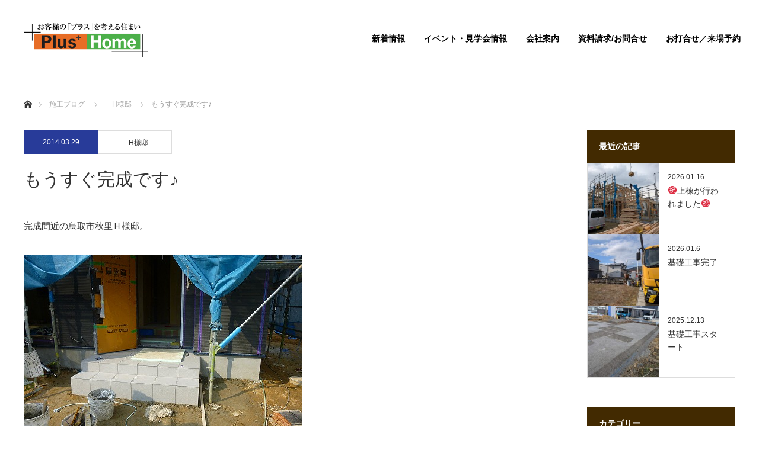

--- FILE ---
content_type: text/html; charset=UTF-8
request_url: https://plus-home.net/2014/h%E6%A7%98%E9%82%B8/3035/
body_size: 81167
content:
<!DOCTYPE html>
<html class="pc" lang="ja">
<head>
<!-- Google Tag Manager -->
<script>(function(w,d,s,l,i){w[l]=w[l]||[];w[l].push({'gtm.start':
new Date().getTime(),event:'gtm.js'});var f=d.getElementsByTagName(s)[0],
j=d.createElement(s),dl=l!='dataLayer'?'&l='+l:'';j.async=true;j.src=
'https://www.googletagmanager.com/gtm.js?id='+i+dl;f.parentNode.insertBefore(j,f);
})(window,document,'script','dataLayer','GTM-56ZFW7FP');</script>
<!-- End Google Tag Manager -->
<meta charset="UTF-8">
<!--favicon-->
<link rel="apple-touch-icon" type="image/png" href="https://plus-home.net/new/wp-content/themes/monolith_tcd042/img/favicon/apple-touch-icon-180x180.png">
<link rel="icon" type="image/png" href="https://plus-home.net/new/wp-content/themes/monolith_tcd042/img/favicon//icon-192x192.png">
<!--[if IE]><meta http-equiv="X-UA-Compatible" content="IE=edge"><![endif]-->
<meta name="viewport" content="width=device-width">
<title>もうすぐ完成です♪ | 株式会社プラスホーム</title>
<meta name="description" content="完成間近の烏取市秋里Ｈ様邸。クロスは２階がすべて張り終わり、１階も順調に進んでいます。この後、建具・照明器具などを取り付けていきます。月曜日には足場が解体され、建物の全貌があらわになります。">
<link rel="pingback" href="https://plus-home.net/new/xmlrpc.php">
<link rel="stylesheet" href="https://plus-home.net/new/wp-content/themes/monolith_tcd042/custom.css">
<meta name='robots' content='max-image-preview:large' />
<link rel='dns-prefetch' href='//www.google.com' />
<link rel="alternate" type="application/rss+xml" title="株式会社プラスホーム &raquo; フィード" href="https://plus-home.net/feed/" />
<link rel="alternate" type="application/rss+xml" title="株式会社プラスホーム &raquo; コメントフィード" href="https://plus-home.net/comments/feed/" />
<script type="text/javascript">
/* <![CDATA[ */
window._wpemojiSettings = {"baseUrl":"https:\/\/s.w.org\/images\/core\/emoji\/14.0.0\/72x72\/","ext":".png","svgUrl":"https:\/\/s.w.org\/images\/core\/emoji\/14.0.0\/svg\/","svgExt":".svg","source":{"concatemoji":"https:\/\/plus-home.net\/new\/wp-includes\/js\/wp-emoji-release.min.js?ver=6.4.1"}};
/*! This file is auto-generated */
!function(i,n){var o,s,e;function c(e){try{var t={supportTests:e,timestamp:(new Date).valueOf()};sessionStorage.setItem(o,JSON.stringify(t))}catch(e){}}function p(e,t,n){e.clearRect(0,0,e.canvas.width,e.canvas.height),e.fillText(t,0,0);var t=new Uint32Array(e.getImageData(0,0,e.canvas.width,e.canvas.height).data),r=(e.clearRect(0,0,e.canvas.width,e.canvas.height),e.fillText(n,0,0),new Uint32Array(e.getImageData(0,0,e.canvas.width,e.canvas.height).data));return t.every(function(e,t){return e===r[t]})}function u(e,t,n){switch(t){case"flag":return n(e,"\ud83c\udff3\ufe0f\u200d\u26a7\ufe0f","\ud83c\udff3\ufe0f\u200b\u26a7\ufe0f")?!1:!n(e,"\ud83c\uddfa\ud83c\uddf3","\ud83c\uddfa\u200b\ud83c\uddf3")&&!n(e,"\ud83c\udff4\udb40\udc67\udb40\udc62\udb40\udc65\udb40\udc6e\udb40\udc67\udb40\udc7f","\ud83c\udff4\u200b\udb40\udc67\u200b\udb40\udc62\u200b\udb40\udc65\u200b\udb40\udc6e\u200b\udb40\udc67\u200b\udb40\udc7f");case"emoji":return!n(e,"\ud83e\udef1\ud83c\udffb\u200d\ud83e\udef2\ud83c\udfff","\ud83e\udef1\ud83c\udffb\u200b\ud83e\udef2\ud83c\udfff")}return!1}function f(e,t,n){var r="undefined"!=typeof WorkerGlobalScope&&self instanceof WorkerGlobalScope?new OffscreenCanvas(300,150):i.createElement("canvas"),a=r.getContext("2d",{willReadFrequently:!0}),o=(a.textBaseline="top",a.font="600 32px Arial",{});return e.forEach(function(e){o[e]=t(a,e,n)}),o}function t(e){var t=i.createElement("script");t.src=e,t.defer=!0,i.head.appendChild(t)}"undefined"!=typeof Promise&&(o="wpEmojiSettingsSupports",s=["flag","emoji"],n.supports={everything:!0,everythingExceptFlag:!0},e=new Promise(function(e){i.addEventListener("DOMContentLoaded",e,{once:!0})}),new Promise(function(t){var n=function(){try{var e=JSON.parse(sessionStorage.getItem(o));if("object"==typeof e&&"number"==typeof e.timestamp&&(new Date).valueOf()<e.timestamp+604800&&"object"==typeof e.supportTests)return e.supportTests}catch(e){}return null}();if(!n){if("undefined"!=typeof Worker&&"undefined"!=typeof OffscreenCanvas&&"undefined"!=typeof URL&&URL.createObjectURL&&"undefined"!=typeof Blob)try{var e="postMessage("+f.toString()+"("+[JSON.stringify(s),u.toString(),p.toString()].join(",")+"));",r=new Blob([e],{type:"text/javascript"}),a=new Worker(URL.createObjectURL(r),{name:"wpTestEmojiSupports"});return void(a.onmessage=function(e){c(n=e.data),a.terminate(),t(n)})}catch(e){}c(n=f(s,u,p))}t(n)}).then(function(e){for(var t in e)n.supports[t]=e[t],n.supports.everything=n.supports.everything&&n.supports[t],"flag"!==t&&(n.supports.everythingExceptFlag=n.supports.everythingExceptFlag&&n.supports[t]);n.supports.everythingExceptFlag=n.supports.everythingExceptFlag&&!n.supports.flag,n.DOMReady=!1,n.readyCallback=function(){n.DOMReady=!0}}).then(function(){return e}).then(function(){var e;n.supports.everything||(n.readyCallback(),(e=n.source||{}).concatemoji?t(e.concatemoji):e.wpemoji&&e.twemoji&&(t(e.twemoji),t(e.wpemoji)))}))}((window,document),window._wpemojiSettings);
/* ]]> */
</script>
<link rel='stylesheet' id='style-css' href='https://plus-home.net/new/wp-content/themes/monolith_tcd042/style.css?ver=1.8.1' type='text/css' media='all' />
<style id='wp-emoji-styles-inline-css' type='text/css'>

	img.wp-smiley, img.emoji {
		display: inline !important;
		border: none !important;
		box-shadow: none !important;
		height: 1em !important;
		width: 1em !important;
		margin: 0 0.07em !important;
		vertical-align: -0.1em !important;
		background: none !important;
		padding: 0 !important;
	}
</style>
<link rel='stylesheet' id='wp-block-library-css' href='https://plus-home.net/new/wp-includes/css/dist/block-library/style.min.css?ver=6.4.1' type='text/css' media='all' />
<style id='classic-theme-styles-inline-css' type='text/css'>
/*! This file is auto-generated */
.wp-block-button__link{color:#fff;background-color:#32373c;border-radius:9999px;box-shadow:none;text-decoration:none;padding:calc(.667em + 2px) calc(1.333em + 2px);font-size:1.125em}.wp-block-file__button{background:#32373c;color:#fff;text-decoration:none}
</style>
<style id='global-styles-inline-css' type='text/css'>
body{--wp--preset--color--black: #000000;--wp--preset--color--cyan-bluish-gray: #abb8c3;--wp--preset--color--white: #ffffff;--wp--preset--color--pale-pink: #f78da7;--wp--preset--color--vivid-red: #cf2e2e;--wp--preset--color--luminous-vivid-orange: #ff6900;--wp--preset--color--luminous-vivid-amber: #fcb900;--wp--preset--color--light-green-cyan: #7bdcb5;--wp--preset--color--vivid-green-cyan: #00d084;--wp--preset--color--pale-cyan-blue: #8ed1fc;--wp--preset--color--vivid-cyan-blue: #0693e3;--wp--preset--color--vivid-purple: #9b51e0;--wp--preset--gradient--vivid-cyan-blue-to-vivid-purple: linear-gradient(135deg,rgba(6,147,227,1) 0%,rgb(155,81,224) 100%);--wp--preset--gradient--light-green-cyan-to-vivid-green-cyan: linear-gradient(135deg,rgb(122,220,180) 0%,rgb(0,208,130) 100%);--wp--preset--gradient--luminous-vivid-amber-to-luminous-vivid-orange: linear-gradient(135deg,rgba(252,185,0,1) 0%,rgba(255,105,0,1) 100%);--wp--preset--gradient--luminous-vivid-orange-to-vivid-red: linear-gradient(135deg,rgba(255,105,0,1) 0%,rgb(207,46,46) 100%);--wp--preset--gradient--very-light-gray-to-cyan-bluish-gray: linear-gradient(135deg,rgb(238,238,238) 0%,rgb(169,184,195) 100%);--wp--preset--gradient--cool-to-warm-spectrum: linear-gradient(135deg,rgb(74,234,220) 0%,rgb(151,120,209) 20%,rgb(207,42,186) 40%,rgb(238,44,130) 60%,rgb(251,105,98) 80%,rgb(254,248,76) 100%);--wp--preset--gradient--blush-light-purple: linear-gradient(135deg,rgb(255,206,236) 0%,rgb(152,150,240) 100%);--wp--preset--gradient--blush-bordeaux: linear-gradient(135deg,rgb(254,205,165) 0%,rgb(254,45,45) 50%,rgb(107,0,62) 100%);--wp--preset--gradient--luminous-dusk: linear-gradient(135deg,rgb(255,203,112) 0%,rgb(199,81,192) 50%,rgb(65,88,208) 100%);--wp--preset--gradient--pale-ocean: linear-gradient(135deg,rgb(255,245,203) 0%,rgb(182,227,212) 50%,rgb(51,167,181) 100%);--wp--preset--gradient--electric-grass: linear-gradient(135deg,rgb(202,248,128) 0%,rgb(113,206,126) 100%);--wp--preset--gradient--midnight: linear-gradient(135deg,rgb(2,3,129) 0%,rgb(40,116,252) 100%);--wp--preset--font-size--small: 13px;--wp--preset--font-size--medium: 20px;--wp--preset--font-size--large: 36px;--wp--preset--font-size--x-large: 42px;--wp--preset--spacing--20: 0.44rem;--wp--preset--spacing--30: 0.67rem;--wp--preset--spacing--40: 1rem;--wp--preset--spacing--50: 1.5rem;--wp--preset--spacing--60: 2.25rem;--wp--preset--spacing--70: 3.38rem;--wp--preset--spacing--80: 5.06rem;--wp--preset--shadow--natural: 6px 6px 9px rgba(0, 0, 0, 0.2);--wp--preset--shadow--deep: 12px 12px 50px rgba(0, 0, 0, 0.4);--wp--preset--shadow--sharp: 6px 6px 0px rgba(0, 0, 0, 0.2);--wp--preset--shadow--outlined: 6px 6px 0px -3px rgba(255, 255, 255, 1), 6px 6px rgba(0, 0, 0, 1);--wp--preset--shadow--crisp: 6px 6px 0px rgba(0, 0, 0, 1);}:where(.is-layout-flex){gap: 0.5em;}:where(.is-layout-grid){gap: 0.5em;}body .is-layout-flow > .alignleft{float: left;margin-inline-start: 0;margin-inline-end: 2em;}body .is-layout-flow > .alignright{float: right;margin-inline-start: 2em;margin-inline-end: 0;}body .is-layout-flow > .aligncenter{margin-left: auto !important;margin-right: auto !important;}body .is-layout-constrained > .alignleft{float: left;margin-inline-start: 0;margin-inline-end: 2em;}body .is-layout-constrained > .alignright{float: right;margin-inline-start: 2em;margin-inline-end: 0;}body .is-layout-constrained > .aligncenter{margin-left: auto !important;margin-right: auto !important;}body .is-layout-constrained > :where(:not(.alignleft):not(.alignright):not(.alignfull)){max-width: var(--wp--style--global--content-size);margin-left: auto !important;margin-right: auto !important;}body .is-layout-constrained > .alignwide{max-width: var(--wp--style--global--wide-size);}body .is-layout-flex{display: flex;}body .is-layout-flex{flex-wrap: wrap;align-items: center;}body .is-layout-flex > *{margin: 0;}body .is-layout-grid{display: grid;}body .is-layout-grid > *{margin: 0;}:where(.wp-block-columns.is-layout-flex){gap: 2em;}:where(.wp-block-columns.is-layout-grid){gap: 2em;}:where(.wp-block-post-template.is-layout-flex){gap: 1.25em;}:where(.wp-block-post-template.is-layout-grid){gap: 1.25em;}.has-black-color{color: var(--wp--preset--color--black) !important;}.has-cyan-bluish-gray-color{color: var(--wp--preset--color--cyan-bluish-gray) !important;}.has-white-color{color: var(--wp--preset--color--white) !important;}.has-pale-pink-color{color: var(--wp--preset--color--pale-pink) !important;}.has-vivid-red-color{color: var(--wp--preset--color--vivid-red) !important;}.has-luminous-vivid-orange-color{color: var(--wp--preset--color--luminous-vivid-orange) !important;}.has-luminous-vivid-amber-color{color: var(--wp--preset--color--luminous-vivid-amber) !important;}.has-light-green-cyan-color{color: var(--wp--preset--color--light-green-cyan) !important;}.has-vivid-green-cyan-color{color: var(--wp--preset--color--vivid-green-cyan) !important;}.has-pale-cyan-blue-color{color: var(--wp--preset--color--pale-cyan-blue) !important;}.has-vivid-cyan-blue-color{color: var(--wp--preset--color--vivid-cyan-blue) !important;}.has-vivid-purple-color{color: var(--wp--preset--color--vivid-purple) !important;}.has-black-background-color{background-color: var(--wp--preset--color--black) !important;}.has-cyan-bluish-gray-background-color{background-color: var(--wp--preset--color--cyan-bluish-gray) !important;}.has-white-background-color{background-color: var(--wp--preset--color--white) !important;}.has-pale-pink-background-color{background-color: var(--wp--preset--color--pale-pink) !important;}.has-vivid-red-background-color{background-color: var(--wp--preset--color--vivid-red) !important;}.has-luminous-vivid-orange-background-color{background-color: var(--wp--preset--color--luminous-vivid-orange) !important;}.has-luminous-vivid-amber-background-color{background-color: var(--wp--preset--color--luminous-vivid-amber) !important;}.has-light-green-cyan-background-color{background-color: var(--wp--preset--color--light-green-cyan) !important;}.has-vivid-green-cyan-background-color{background-color: var(--wp--preset--color--vivid-green-cyan) !important;}.has-pale-cyan-blue-background-color{background-color: var(--wp--preset--color--pale-cyan-blue) !important;}.has-vivid-cyan-blue-background-color{background-color: var(--wp--preset--color--vivid-cyan-blue) !important;}.has-vivid-purple-background-color{background-color: var(--wp--preset--color--vivid-purple) !important;}.has-black-border-color{border-color: var(--wp--preset--color--black) !important;}.has-cyan-bluish-gray-border-color{border-color: var(--wp--preset--color--cyan-bluish-gray) !important;}.has-white-border-color{border-color: var(--wp--preset--color--white) !important;}.has-pale-pink-border-color{border-color: var(--wp--preset--color--pale-pink) !important;}.has-vivid-red-border-color{border-color: var(--wp--preset--color--vivid-red) !important;}.has-luminous-vivid-orange-border-color{border-color: var(--wp--preset--color--luminous-vivid-orange) !important;}.has-luminous-vivid-amber-border-color{border-color: var(--wp--preset--color--luminous-vivid-amber) !important;}.has-light-green-cyan-border-color{border-color: var(--wp--preset--color--light-green-cyan) !important;}.has-vivid-green-cyan-border-color{border-color: var(--wp--preset--color--vivid-green-cyan) !important;}.has-pale-cyan-blue-border-color{border-color: var(--wp--preset--color--pale-cyan-blue) !important;}.has-vivid-cyan-blue-border-color{border-color: var(--wp--preset--color--vivid-cyan-blue) !important;}.has-vivid-purple-border-color{border-color: var(--wp--preset--color--vivid-purple) !important;}.has-vivid-cyan-blue-to-vivid-purple-gradient-background{background: var(--wp--preset--gradient--vivid-cyan-blue-to-vivid-purple) !important;}.has-light-green-cyan-to-vivid-green-cyan-gradient-background{background: var(--wp--preset--gradient--light-green-cyan-to-vivid-green-cyan) !important;}.has-luminous-vivid-amber-to-luminous-vivid-orange-gradient-background{background: var(--wp--preset--gradient--luminous-vivid-amber-to-luminous-vivid-orange) !important;}.has-luminous-vivid-orange-to-vivid-red-gradient-background{background: var(--wp--preset--gradient--luminous-vivid-orange-to-vivid-red) !important;}.has-very-light-gray-to-cyan-bluish-gray-gradient-background{background: var(--wp--preset--gradient--very-light-gray-to-cyan-bluish-gray) !important;}.has-cool-to-warm-spectrum-gradient-background{background: var(--wp--preset--gradient--cool-to-warm-spectrum) !important;}.has-blush-light-purple-gradient-background{background: var(--wp--preset--gradient--blush-light-purple) !important;}.has-blush-bordeaux-gradient-background{background: var(--wp--preset--gradient--blush-bordeaux) !important;}.has-luminous-dusk-gradient-background{background: var(--wp--preset--gradient--luminous-dusk) !important;}.has-pale-ocean-gradient-background{background: var(--wp--preset--gradient--pale-ocean) !important;}.has-electric-grass-gradient-background{background: var(--wp--preset--gradient--electric-grass) !important;}.has-midnight-gradient-background{background: var(--wp--preset--gradient--midnight) !important;}.has-small-font-size{font-size: var(--wp--preset--font-size--small) !important;}.has-medium-font-size{font-size: var(--wp--preset--font-size--medium) !important;}.has-large-font-size{font-size: var(--wp--preset--font-size--large) !important;}.has-x-large-font-size{font-size: var(--wp--preset--font-size--x-large) !important;}
.wp-block-navigation a:where(:not(.wp-element-button)){color: inherit;}
:where(.wp-block-post-template.is-layout-flex){gap: 1.25em;}:where(.wp-block-post-template.is-layout-grid){gap: 1.25em;}
:where(.wp-block-columns.is-layout-flex){gap: 2em;}:where(.wp-block-columns.is-layout-grid){gap: 2em;}
.wp-block-pullquote{font-size: 1.5em;line-height: 1.6;}
</style>
<link rel='stylesheet' id='contact-form-7-css' href='https://plus-home.net/new/wp-content/plugins/contact-form-7/includes/css/styles.css?ver=5.5.6.1' type='text/css' media='all' />
<link rel='stylesheet' id='wp-pagenavi-css' href='https://plus-home.net/new/wp-content/plugins/wp-pagenavi/pagenavi-css.css?ver=2.70' type='text/css' media='all' />
<link rel='stylesheet' id='jquery-ui-smoothness-css' href='https://plus-home.net/new/wp-content/plugins/contact-form-7/includes/js/jquery-ui/themes/smoothness/jquery-ui.min.css?ver=1.12.1' type='text/css' media='screen' />
<script type="text/javascript" src="https://plus-home.net/new/wp-includes/js/jquery/jquery.min.js?ver=3.7.1" id="jquery-core-js"></script>
<script type="text/javascript" src="https://plus-home.net/new/wp-includes/js/jquery/jquery-migrate.min.js?ver=3.4.1" id="jquery-migrate-js"></script>
<link rel="https://api.w.org/" href="https://plus-home.net/wp-json/" /><link rel="alternate" type="application/json" href="https://plus-home.net/wp-json/wp/v2/posts/3035" /><link rel="canonical" href="https://plus-home.net/2014/h%e6%a7%98%e9%82%b8/3035/" />
<link rel='shortlink' href='https://plus-home.net/?p=3035' />
<link rel="alternate" type="application/json+oembed" href="https://plus-home.net/wp-json/oembed/1.0/embed?url=https%3A%2F%2Fplus-home.net%2F2014%2Fh%25e6%25a7%2598%25e9%2582%25b8%2F3035%2F" />
<link rel="alternate" type="text/xml+oembed" href="https://plus-home.net/wp-json/oembed/1.0/embed?url=https%3A%2F%2Fplus-home.net%2F2014%2Fh%25e6%25a7%2598%25e9%2582%25b8%2F3035%2F&#038;format=xml" />

<link rel="stylesheet" href="https://plus-home.net/new/wp-content/themes/monolith_tcd042/css/design-plus.css?ver=1.8.1">
<link rel="stylesheet" href="https://plus-home.net/new/wp-content/themes/monolith_tcd042/css/sns-botton.css?ver=1.8.1">
<link rel="stylesheet" href="https://fonts.googleapis.com/css?family=Roboto:100,300">
<link rel="stylesheet" media="screen and (max-width:770px)" href="https://plus-home.net/new/wp-content/themes/monolith_tcd042/css/responsive.css?ver=1.8.1">
<link rel="stylesheet" media="screen and (max-width:770px)" href="https://plus-home.net/new/wp-content/themes/monolith_tcd042/css/footer-bar.css?ver=1.8.1">

<script src="https://plus-home.net/new/wp-content/themes/monolith_tcd042/js/jquery.easing.1.3.js?ver=1.8.1"></script>
<script src="https://plus-home.net/new/wp-content/themes/monolith_tcd042/js/jscript.js?ver=1.8.1"></script>
<script src="https://plus-home.net/new/wp-content/themes/monolith_tcd042/js/comment.js?ver=1.8.1"></script>
<script src="https://plus-home.net/new/wp-content/themes/monolith_tcd042/js/header_fix.js?ver=1.8.1"></script>

<style type="text/css">
body, input, textarea { font-family: "Segoe UI", Verdana, "游ゴシック", YuGothic, "Hiragino Kaku Gothic ProN", Meiryo, sans-serif; }
.rich_font { font-family: Arial, "Hiragino Kaku Gothic ProN", "ヒラギノ角ゴ ProN W3", "メイリオ", Meiryo, sans-serif; font-weight: normal; }

body { font-size:15px; }

.pc #header .logo { font-size:21px; }
.pc #footer_top .logo { font-size:21px; }
.mobile #header .logo { font-size:18px; }
#footer_top { background: #F7F7F7; }

#logo_image img { width:50%; height:50%; }
#logo_image_mobile img { width:50%; height:50%; }

#blog_list li .image img, #related_post li a.image img, .styled_post_list1 .image img, #recent_news .image img, .project_list_widget .image img, .index_box_list .image img, #project_list .image img, #previous_next_post .image img {
  -webkit-transition: all 0.75s ease; -moz-transition: all 0.75s ease; transition: all 0.75s ease;
  -webkit-transform: scale(1); -moz-transform: scale(1); -ms-transform: scale(1); -o-transform: scale(1); transform: scale(1);
  -webkit-backface-visibility:hidden; backface-visibility:hidden;
}
#blog_list li .image:hover img, #related_post li a.image:hover img, .styled_post_list1 .image:hover img, #recent_news .image:hover img, .project_list_widget .image:hover img, .index_box_list .image:hover img, #project_list .image:hover img, #previous_next_post .image:hover img {
  -webkit-transform: scale(1.2); -moz-transform: scale(1.2); -ms-transform: scale(1.2); -o-transform: scale(1.2); transform: scale(1.2);
}

.pc #global_menu > ul > li > a { color:#000000; }

#post_title { font-size:30px; }
.post_content { font-size:15px; }

a:hover, #comment_header ul li a:hover, .pc #global_menu > ul > li.active > a, .pc #global_menu li.current-menu-item > a, .pc #global_menu > ul > li > a:hover, #header_logo .logo a:hover, #bread_crumb li.home a:hover:before, #bread_crumb li a:hover,
 #archive_news_list li a .entry-date, #related_post li .title a:hover, #comment_headline, #footer_widget .footer_headline, .index_news_list ol a .entry-date, .footer_menu li:first-child a, .footer_menu li:only-child a, .color_headline, #project_title, #project_list .title span.project_title, .post_content a
  { color:#422A01; }

.post_content a:hover
{ color:#283B99; }

.pc #global_menu ul ul a, #return_top a:hover, .next_page_link a:hover, .collapse_category_list li a:hover .count, .slick-arrow:hover, #blog_list .category a:hover, #index_blog .index_blog_link:hover, #footer_address .button:hover, #post_meta_top .category a:hover,
 #archive_news_list .headline, .side_headline, #previous_next_page a:hover, .page_navi a:hover, .page_navi span.current, .page_navi p.back a:hover, .collapse_category_list li a:hover .count, .mobile #global_menu li a:hover,
  #wp-calendar td a:hover, #wp-calendar #prev a:hover, #wp-calendar #next a:hover, .widget_search #search-btn input:hover, .widget_search #searchsubmit:hover, .side_widget.google_search #searchsubmit:hover,
   #submit_comment:hover, #comment_header ul li a:hover, #comment_header ul li.comment_switch_active a, #comment_header #comment_closed p, #post_pagination a:hover, #post_pagination p, a.menu_button:hover, .mobile .footer_menu a:hover, .mobile #footer_menu_bottom li a:hover,
  .project_pager a:hover, #project_catgory_sort li a.active, #project_catgory_sort li a:hover, #project_catgory_sort li.current-cat a, #project_side_content h3
 { background-color:#422A01; }

.pc #global_menu ul ul a:hover, .index_news_list a.archive_link:hover
 { background-color:#283B99; }

#recent_news .headline, .index_news_list .headline, #blog_list .date, #post_meta_top .date, #related_post
 { background-color:#283B99; }

.index_news_list a.archive_link, #index_blog .index_blog_link, .page_navi p.back a
{ background-color:#9BBBBB; }

#comment_textarea textarea:focus, #guest_info input:focus, #comment_header ul li a:hover, #comment_header ul li.comment_switch_active a, #comment_header #comment_closed p, #post_meta_top .category a:hover, #project_catgory_sort .current-cat, #project_catgory_sort li:hover, #project_catgory_sort .current-cat:last-child, #post_pagination p, #post_pagination a:hover, .page_navi span.current, .page_navi a:hover
 { border-color:#422A01; }
#project_catgory_sort .current-cat + li, #project_catgory_sort li:hover + li, .page_navi .current-cat + li a
{ border-left-color:#422A01; }

@media screen and (max-width:600px) {
  #project_catgory_sort .current-cat { border-right-color:#422A01!important; }
}

#comment_header ul li.comment_switch_active a:after, #comment_header #comment_closed p:after
 { border-color:#422A01 transparent transparent transparent; }

.collapse_category_list li a:before
 { border-color: transparent transparent transparent #422A01; }

.footer_menu li:first-child a, .footer_menu li:only-child a { pointer-events:none; }

#site_loader_spinner { border:4px solid rgba(66,42,1,0.2); border-top-color:#422A01; }



</style>





<style type="text/css"></style>

</head>
<body id="body" class="post-template-default single single-post postid-3035 single-format-standard fix_top">
<!-- Google Tag Manager (noscript) -->
<noscript><iframe src="https://www.googletagmanager.com/ns.html?id=GTM-56ZFW7FP"
height="0" width="0" style="display:none;visibility:hidden"></iframe></noscript>
<!-- End Google Tag Manager (noscript) -->


 <div id="header" style="background-color: rgba(255, 255, 255, 0.75);">
  <div id="header_inner" class="clearfix">
   <div id="logo_image">
 <h1 class="logo">
  <a href="https://plus-home.net/" title="株式会社プラスホーム" data-label="株式会社プラスホーム"><img class="h_logo" src="https://plus-home.net/new/wp-content/uploads/2021/03/logo.png?1769201158" alt="株式会社プラスホーム" title="株式会社プラスホーム" /></a>
 </h1>
</div>

  
      <div id="global_menu">
    <ul id="menu-%e3%82%b0%e3%83%ad%e3%83%bc%e3%83%90%e3%83%ab%e3%83%a1%e3%83%8b%e3%83%a5%e3%83%bc" class="menu"><li id="menu-item-19" class="menu-item menu-item-type-custom menu-item-object-custom menu-item-19"><a href="/news/">新着情報</a></li>
<li id="menu-item-41" class="menu-item menu-item-type-custom menu-item-object-custom menu-item-41"><a href="/event/">イベント・見学会情報</a></li>
<li id="menu-item-4200" class="menu-item menu-item-type-post_type menu-item-object-page menu-item-4200"><a href="https://plus-home.net/company/">会社案内</a></li>
<li id="menu-item-36" class="menu-item menu-item-type-post_type menu-item-object-page menu-item-36"><a href="https://plus-home.net/contact/">資料請求/お問合せ</a></li>
<li id="menu-item-4172" class="menu-item menu-item-type-post_type menu-item-object-page menu-item-4172"><a href="https://plus-home.net/reserve/">お打合せ／来場予約</a></li>
</ul>   </div>
   <a href="#" class="menu_button"><span>menu</span></a>
     </div>
 </div><!-- END #header -->

 
 <div id="main_contents" class="clearfix">

<div id="bread_crumb">

<ul class="clearfix" itemscope itemtype="http://schema.org/BreadcrumbList">
 <li itemprop="itemListElement" itemscope itemtype="http://schema.org/ListItem" class="home"><a itemprop="item" href="https://plus-home.net/"><span itemprop="name">ホーム</span></a><meta itemprop="position" content="1" /></li>

 <li itemprop="itemListElement" itemscope itemtype="http://schema.org/ListItem"><a itemprop="item" href="https://plus-home.net/news/"><span itemprop="name">施工ブログ</span></a><meta itemprop="position" content="2" /></li>
 <li itemprop="itemListElement" itemscope itemtype="http://schema.org/ListItem">
     <a itemprop="item" href="https://plus-home.net/category/2014/h%e6%a7%98%e9%82%b8/"><span itemprop="name">　H様邸</span></a>
       <meta itemprop="position" content="3" /></li>
 <li itemprop="itemListElement" itemscope itemtype="http://schema.org/ListItem" class="last"><span itemprop="name">もうすぐ完成です♪</span><meta itemprop="position" content="4" /></li>
</ul>
</div>

<div id="main_col" class="clearfix">

<div id="left_col">

 
 <div id="article">

    <ul id="post_meta_top" class="clearfix">
	<li class="date"><time class="entry-date updated" datetime="2021-09-22T01:42:12+09:00">2014.03.29</time></li>	<li class="category">      <a href="https://plus-home.net/category/2014/h%e6%a7%98%e9%82%b8/">　H様邸</a>
  </li>  </ul>
  
  <h2 id="post_title" class="rich_font">もうすぐ完成です♪</h2>

  
    <div class="single_share clearfix" id="single_share_top">
   <div class="share-type1 share-top">
 
	<div class="sns mt10">
		<ul class="type1 clearfix">
		</ul>
	</div>
</div>
  </div>
  
    
  <div class="post_content clearfix">
   <p>完成間近の烏取市秋里Ｈ様邸。</p>
<p><a href="http://blog-imgs-64.fc2.com/p/l/u/plushome/P1000978.jpg" target="_blank" rel="noopener"><img fetchpriority="high" decoding="async" src="http://blog-imgs-64.fc2.com/p/l/u/plushome/P1000978.jpg" alt="P1000978.jpg" width="470" height="352" border="0" /></a></p>
<p><a href="http://blog-imgs-64.fc2.com/p/l/u/plushome/P1000953.jpg" target="_blank" rel="noopener"><img decoding="async" src="http://blog-imgs-64.fc2.com/p/l/u/plushome/P1000953.jpg" alt="P1000953.jpg" width="470" height="352" border="0" /></a></p>
<p>クロスは２階がすべて張り終わり、１階も順調に進んでいます。</p>
<p>この後、建具・照明器具などを取り付けていきます。</p>
<p>月曜日には足場が解体され、建物の全貌があらわになります。</p>
<p>完成まであとわずか・・・Ｈ様、もうしばらくお待ちくださいね<img decoding="async" class="emoji" src="http://blog-imgs-1.fc2.com/emoji/2008-09-12/298573.gif" alt="" border="0" /></p>
     </div>

 
    <div class="single_share clearfix" id="single_share_bottom">
   <div class="share-type1 share-btm">
 
	<div class="sns mt10 mb45">
		<ul class="type1 clearfix">
		</ul>
	</div>
</div>
  </div>
  
    <ul id="post_meta_bottom" class="clearfix">
      <li class="post_category"><a href="https://plus-home.net/category/2014/h%e6%a7%98%e9%82%b8/" rel="category tag">　H様邸</a></li>        </ul>
  
    <div id="previous_next_post" class="clearfix">
   <div class='prev_post'><a href='https://plus-home.net/%e3%83%aa%e3%83%95%e3%82%a9%e3%83%bc%e3%83%a0/3027/' title='烏取市緑ヶ丘　ＴＷＩＮ ＦＬＡＴＳ　外部工事'><div class='image'><img src='https://plus-home.net/new/wp-content/themes/monolith_tcd042/img/common/no_image5.gif' title='' /></div><div class='title'><span>烏取市緑ヶ丘　ＴＷＩＮ ＦＬＡＴＳ　外部工事</span></div></a></div>
<div class='next_post'><a href='https://plus-home.net/2014/h%e6%a7%98%e9%82%b8/3028/' title='足場解体'><div class='image'><img src='https://plus-home.net/new/wp-content/themes/monolith_tcd042/img/common/no_image5.gif' title='' /></div><div class='title'><span>足場解体</span></div></a></div>
  </div>
  
 </div><!-- END #article -->

  
 
  <div id="related_post">
  <h3 class="headline"><span>関連記事</span></h3>
  <ol class="clearfix">
      <li class="clearfix num1">
    <a class="image" href="https://plus-home.net/2014/h%e6%a7%98%e9%82%b8/3059/"><img src="https://plus-home.net/new/wp-content/themes/monolith_tcd042/img/common/no_image6.gif" alt="" title="" /></a>
    <div class="desc">
     <h4 class="title"><a href="https://plus-home.net/2014/h%e6%a7%98%e9%82%b8/3059/" name="">鳥取市秋里Ｈ様邸　基礎配筋検査</a></h4>
    </div>
   </li>
      <li class="clearfix num2">
    <a class="image" href="https://plus-home.net/2014/h%e6%a7%98%e9%82%b8/3028/"><img src="https://plus-home.net/new/wp-content/themes/monolith_tcd042/img/common/no_image6.gif" alt="" title="" /></a>
    <div class="desc">
     <h4 class="title"><a href="https://plus-home.net/2014/h%e6%a7%98%e9%82%b8/3028/" name="">足場解体</a></h4>
    </div>
   </li>
      <li class="clearfix num3">
    <a class="image" href="https://plus-home.net/2014/h%e6%a7%98%e9%82%b8/3037/"><img src="https://plus-home.net/new/wp-content/themes/monolith_tcd042/img/common/no_image6.gif" alt="" title="" /></a>
    <div class="desc">
     <h4 class="title"><a href="https://plus-home.net/2014/h%e6%a7%98%e9%82%b8/3037/" name="">烏取市秋里Ｈ様邸　進捗</a></h4>
    </div>
   </li>
      <li class="clearfix num4">
    <a class="image" href="https://plus-home.net/2014/h%e6%a7%98%e9%82%b8/3046/"><img src="https://plus-home.net/new/wp-content/themes/monolith_tcd042/img/common/no_image6.gif" alt="" title="" /></a>
    <div class="desc">
     <h4 class="title"><a href="https://plus-home.net/2014/h%e6%a7%98%e9%82%b8/3046/" name="">浴槽入りました</a></h4>
    </div>
   </li>
      <li class="clearfix num5">
    <a class="image" href="https://plus-home.net/2014/h%e6%a7%98%e9%82%b8/3052/"><img src="https://plus-home.net/new/wp-content/themes/monolith_tcd042/img/common/no_image6.gif" alt="" title="" /></a>
    <div class="desc">
     <h4 class="title"><a href="https://plus-home.net/2014/h%e6%a7%98%e9%82%b8/3052/" name="">鳥取市秋里Ｈ様邸　上棟しました！</a></h4>
    </div>
   </li>
      <li class="clearfix num6">
    <a class="image" href="https://plus-home.net/2014/h%e6%a7%98%e9%82%b8/3064/"><img src="https://plus-home.net/new/wp-content/themes/monolith_tcd042/img/common/no_image6.gif" alt="" title="" /></a>
    <div class="desc">
     <h4 class="title"><a href="https://plus-home.net/2014/h%e6%a7%98%e9%82%b8/3064/" name="">地盤改良</a></h4>
    </div>
   </li>
     </ol>
 </div>
  
 

</div><!-- END #left_col -->

  <div id="side_col">
  <div class="side_widget clearfix styled_post_list1_widget" id="styled_post_list1_widget-2">
<h3 class="side_headline"><span>最近の記事</span></h3><ol class="styled_post_list1">
 <li class="clearfix">
   <a class="image" href="https://plus-home.net/2025/%e3%80%80r%e6%a7%98%e9%82%b8/7956/"><img width="200" height="200" src="https://plus-home.net/new/wp-content/uploads/2026/01/PXL_20260115_022736132-200x200.jpg" class="attachment-size1 size-size1 wp-post-image" alt="" decoding="async" loading="lazy" srcset="https://plus-home.net/new/wp-content/uploads/2026/01/PXL_20260115_022736132-200x200.jpg 200w, https://plus-home.net/new/wp-content/uploads/2026/01/PXL_20260115_022736132-150x150.jpg 150w, https://plus-home.net/new/wp-content/uploads/2026/01/PXL_20260115_022736132-300x300.jpg 300w, https://plus-home.net/new/wp-content/uploads/2026/01/PXL_20260115_022736132-450x450.jpg 450w, https://plus-home.net/new/wp-content/uploads/2026/01/PXL_20260115_022736132-120x120.jpg 120w" sizes="(max-width: 200px) 100vw, 200px" /></a>   <div class="info">
    <p class="date">2026.01.16</p>    <a class="title" href="https://plus-home.net/2025/%e3%80%80r%e6%a7%98%e9%82%b8/7956/">㊗上棟が行われました㊗</a>
   </div>
 </li>
 <li class="clearfix">
   <a class="image" href="https://plus-home.net/2025/%e3%80%80r%e6%a7%98%e9%82%b8/7942/"><img width="200" height="200" src="https://plus-home.net/new/wp-content/uploads/2026/01/PXL_20251216_013708878-200x200.jpg" class="attachment-size1 size-size1 wp-post-image" alt="" decoding="async" loading="lazy" srcset="https://plus-home.net/new/wp-content/uploads/2026/01/PXL_20251216_013708878-200x200.jpg 200w, https://plus-home.net/new/wp-content/uploads/2026/01/PXL_20251216_013708878-150x150.jpg 150w, https://plus-home.net/new/wp-content/uploads/2026/01/PXL_20251216_013708878-300x300.jpg 300w, https://plus-home.net/new/wp-content/uploads/2026/01/PXL_20251216_013708878-450x450.jpg 450w, https://plus-home.net/new/wp-content/uploads/2026/01/PXL_20251216_013708878-120x120.jpg 120w" sizes="(max-width: 200px) 100vw, 200px" /></a>   <div class="info">
    <p class="date">2026.01.6</p>    <a class="title" href="https://plus-home.net/2025/%e3%80%80r%e6%a7%98%e9%82%b8/7942/">基礎工事完了</a>
   </div>
 </li>
 <li class="clearfix">
   <a class="image" href="https://plus-home.net/2025/%e3%80%80r%e6%a7%98%e9%82%b8/7922/"><img width="200" height="200" src="https://plus-home.net/new/wp-content/uploads/2025/12/PXL_20251205_005455031-200x200.jpg" class="attachment-size1 size-size1 wp-post-image" alt="" decoding="async" loading="lazy" srcset="https://plus-home.net/new/wp-content/uploads/2025/12/PXL_20251205_005455031-200x200.jpg 200w, https://plus-home.net/new/wp-content/uploads/2025/12/PXL_20251205_005455031-150x150.jpg 150w, https://plus-home.net/new/wp-content/uploads/2025/12/PXL_20251205_005455031-300x300.jpg 300w, https://plus-home.net/new/wp-content/uploads/2025/12/PXL_20251205_005455031-450x450.jpg 450w, https://plus-home.net/new/wp-content/uploads/2025/12/PXL_20251205_005455031-120x120.jpg 120w" sizes="(max-width: 200px) 100vw, 200px" /></a>   <div class="info">
    <p class="date">2025.12.13</p>    <a class="title" href="https://plus-home.net/2025/%e3%80%80r%e6%a7%98%e9%82%b8/7922/">基礎工事スタート</a>
   </div>
 </li>
</ol>
</div>
<div class="side_widget clearfix tcdw_category_list_widget" id="tcdw_category_list_widget-2">
<h3 class="side_headline"><span>カテゴリー</span></h3><ul class="collapse_category_list">
 	<li class="cat-item cat-item-227"><a href="https://plus-home.net/category/2025/">2025 <span class="count">7</span></a>
<ul class='children'>
	<li class="cat-item cat-item-231"><a href="https://plus-home.net/category/2025/%e3%80%80r%e6%a7%98%e9%82%b8/">　R様邸 <span class="count">3</span></a>
</li>
	<li class="cat-item cat-item-228"><a href="https://plus-home.net/category/2025/%e5%a4%a7%e8%a6%8f%e6%a8%a1%e3%83%aa%e3%83%95%e3%82%a9%e3%83%bc%e3%83%a0/">大規模リフォーム <span class="count">4</span></a>
</li>
</ul>
</li>
	<li class="cat-item cat-item-221"><a href="https://plus-home.net/category/2024/">2024 <span class="count">24</span></a>
<ul class='children'>
	<li class="cat-item cat-item-226"><a href="https://plus-home.net/category/2024/%e3%80%80%ef%bd%93%e6%a7%98%e9%82%b8/">　S様邸 <span class="count">7</span></a>
</li>
	<li class="cat-item cat-item-225"><a href="https://plus-home.net/category/2024/%e3%80%80%ef%bd%99%e6%a7%98%e9%82%b8/">　Y様邸 <span class="count">5</span></a>
</li>
	<li class="cat-item cat-item-223"><a href="https://plus-home.net/category/2024/%e3%80%80%ef%bd%94%e6%a7%98%e9%82%b8/">　T様邸 <span class="count">7</span></a>
</li>
	<li class="cat-item cat-item-222"><a href="https://plus-home.net/category/2024/%e3%80%80h%e6%a7%98%e9%82%b8/">　N様邸 <span class="count">5</span></a>
</li>
</ul>
</li>
	<li class="cat-item cat-item-210"><a href="https://plus-home.net/category/2023/">2023 <span class="count">75</span></a>
<ul class='children'>
	<li class="cat-item cat-item-220"><a href="https://plus-home.net/category/2023/%e3%80%80%ef%bd%88%e6%a7%98%e9%82%b8%e3%80%80/">　H様邸　 <span class="count">5</span></a>
</li>
	<li class="cat-item cat-item-217"><a href="https://plus-home.net/category/2023/%e8%96%ac%e5%b8%ab%e7%94%ba%e5%88%86%e8%ad%b2%e4%bd%8f%e5%ae%85-2023/">　薬師町分譲住宅 <span class="count">3</span></a>
</li>
	<li class="cat-item cat-item-219"><a href="https://plus-home.net/category/2023/%e3%80%80%e6%b9%96%e5%b1%b1%e7%94%ba%e5%8c%97%e5%85%b1%e5%90%8c%e4%bd%8f%e5%ae%852/">　湖山町北共同住宅2 <span class="count">5</span></a>
</li>
	<li class="cat-item cat-item-218"><a href="https://plus-home.net/category/2023/%e3%80%80%ef%bd%8d%e6%a7%98%e9%82%b8%e3%80%80/">　M様邸　 <span class="count">7</span></a>
</li>
	<li class="cat-item cat-item-216"><a href="https://plus-home.net/category/2023/%e3%80%80h%e6%a7%98%e9%82%b8%e3%80%802023/">　H様邸　リフォーム　 <span class="count">3</span></a>
</li>
	<li class="cat-item cat-item-215"><a href="https://plus-home.net/category/2023/k%e6%a7%98%e9%82%b8-2023/">　K様邸 <span class="count">5</span></a>
</li>
	<li class="cat-item cat-item-214"><a href="https://plus-home.net/category/2023/y%e6%a7%98%e9%82%b8-2023-2023/">　Y様邸 <span class="count">3</span></a>
</li>
	<li class="cat-item cat-item-213"><a href="https://plus-home.net/category/2023/e%e6%a7%98%e9%82%b8-2023/">　E様邸 <span class="count">5</span></a>
</li>
	<li class="cat-item cat-item-211"><a href="https://plus-home.net/category/2023/s%e6%a7%98%e9%82%b8-2023/">　S様邸 <span class="count">4</span></a>
</li>
	<li class="cat-item cat-item-208"><a href="https://plus-home.net/category/2023/%e3%80%80%ef%bd%8e%e6%a7%98%e9%82%b8/">　N様邸 <span class="count">8</span></a>
</li>
	<li class="cat-item cat-item-209"><a href="https://plus-home.net/category/2023/y%e6%a7%98%e9%82%b8-2023/">　HY様邸 <span class="count">5</span></a>
</li>
	<li class="cat-item cat-item-207"><a href="https://plus-home.net/category/2023/%e3%80%80%e6%b9%96%e5%b1%b1%e7%94%ba%e5%8c%97%e5%85%b1%e5%90%8c%e4%bd%8f%e5%ae%85/">　湖山町北共同住宅 <span class="count">7</span></a>
</li>
	<li class="cat-item cat-item-197"><a href="https://plus-home.net/category/2023/%e3%80%80t%e6%a7%98/">　KT様邸 <span class="count">9</span></a>
</li>
	<li class="cat-item cat-item-205"><a href="https://plus-home.net/category/2023/my%e6%a7%98%e9%82%b8/">　MY様邸 <span class="count">4</span></a>
</li>
</ul>
</li>
	<li class="cat-item cat-item-181"><a href="https://plus-home.net/category/2022/">2022 <span class="count">72</span></a>
<ul class='children'>
	<li class="cat-item cat-item-196"><a href="https://plus-home.net/category/2022/h%e6%a7%98%e9%82%b8-2022/">　H様邸 <span class="count">6</span></a>
</li>
	<li class="cat-item cat-item-191"><a href="https://plus-home.net/category/2022/a%e6%a7%98%e9%82%b8/">　A様邸 <span class="count">5</span></a>
</li>
	<li class="cat-item cat-item-189"><a href="https://plus-home.net/category/2022/2022%e3%80%80i%e6%a7%98%e9%82%b8/">　I様邸　リフォーム <span class="count">2</span></a>
</li>
	<li class="cat-item cat-item-183"><a href="https://plus-home.net/category/2022/2022-%ef%bd%8b%e6%a7%98%e9%82%b8/">　EK様邸 <span class="count">6</span></a>
</li>
	<li class="cat-item cat-item-190"><a href="https://plus-home.net/category/2022/o%e6%a7%98%e9%82%b8/">　O様邸 <span class="count">6</span></a>
</li>
	<li class="cat-item cat-item-182"><a href="https://plus-home.net/category/2022/2022-y%e6%a7%98%e9%82%b8/">　Y様邸 <span class="count">5</span></a>
</li>
	<li class="cat-item cat-item-185"><a href="https://plus-home.net/category/2022/%e6%96%b0%e9%80%9a%e3%82%8a%e5%88%86%e8%ad%b2%e4%bd%8f%e5%ae%85/">　新通り分譲住宅 <span class="count">6</span></a>
</li>
	<li class="cat-item cat-item-184"><a href="https://plus-home.net/category/2022/%e6%a1%82%e6%9c%a8%e5%88%86%e8%ad%b2%e4%bd%8f%e5%ae%85/">　桂木分譲住宅 <span class="count">4</span></a>
</li>
	<li class="cat-item cat-item-67"><a href="https://plus-home.net/category/2022/%e9%b3%a5%e5%8f%96%e5%b8%82-k%e6%a7%98%e9%82%b8/">　KK様邸 <span class="count">5</span></a>
</li>
	<li class="cat-item cat-item-193"><a href="https://plus-home.net/category/2022/2022%e3%80%80t%e6%a7%98%e9%82%b8/">　TT様邸 <span class="count">7</span></a>
</li>
	<li class="cat-item cat-item-206"><a href="https://plus-home.net/category/2022/%ef%bd%8b%e6%a7%98%e9%82%b8%e5%a2%97%e7%af%89%e5%b7%a5%e4%ba%8b/">　Ｋ様邸（増築） <span class="count">2</span></a>
</li>
</ul>
</li>
	<li class="cat-item cat-item-129"><a href="https://plus-home.net/category/2021/">2021 <span class="count">92</span></a>
<ul class='children'>
	<li class="cat-item cat-item-74"><a href="https://plus-home.net/category/2021/%e5%85%ab%e9%a0%ad%e7%94%ba-m%e6%a7%98%e9%82%b8/">　M様邸 <span class="count">5</span></a>
</li>
	<li class="cat-item cat-item-141"><a href="https://plus-home.net/category/2021/y%e6%a7%98%e9%82%b8-2021/">　Y様邸 <span class="count">4</span></a>
</li>
	<li class="cat-item cat-item-146"><a href="https://plus-home.net/category/2021/t%e6%a7%98%e9%82%b8-2021/">　Ｔ様邸 <span class="count">3</span></a>
</li>
	<li class="cat-item cat-item-33"><a href="https://plus-home.net/category/2021/%e9%b3%a5%e5%8f%96%e5%b8%82-u%e6%a7%98%e9%82%b8/">　U様邸 <span class="count">6</span></a>
</li>
	<li class="cat-item cat-item-172"><a href="https://plus-home.net/category/2021/m%e6%a7%98%e9%82%b8-2021/">　M様邸 <span class="count">6</span></a>
</li>
	<li class="cat-item cat-item-133"><a href="https://plus-home.net/category/2021/%e3%80%80%e3%80%80-%ef%bd%89%e6%a7%98%e9%82%b8/">　Ｉ様邸 <span class="count">6</span></a>
</li>
	<li class="cat-item cat-item-148"><a href="https://plus-home.net/category/2021/k%e6%a7%98%e9%82%b8-2021-2/">　Ｋ様邸 <span class="count">5</span></a>
</li>
	<li class="cat-item cat-item-32"><a href="https://plus-home.net/category/2021/2021-f%e6%a7%98%e9%82%b8/">　F様邸 <span class="count">6</span></a>
</li>
	<li class="cat-item cat-item-66"><a href="https://plus-home.net/category/2021/%e5%b2%a9%e7%be%8e%e7%94%ba-i%e6%a7%98%e9%82%b8/">　Ｉ様邸 <span class="count">4</span></a>
</li>
	<li class="cat-item cat-item-147"><a href="https://plus-home.net/category/2021/k%e6%a7%98%e9%82%b8-2021/">　Ｋ様邸 <span class="count">6</span></a>
</li>
	<li class="cat-item cat-item-173"><a href="https://plus-home.net/category/2021/%ef%bd%88%e6%a7%98%e9%82%b8-2021/">　H様邸 <span class="count">7</span></a>
</li>
	<li class="cat-item cat-item-31"><a href="https://plus-home.net/category/2021/%e9%b3%a5%e5%8f%96%e5%b8%82-i%e6%a7%98%e9%82%b8/">　I様邸 <span class="count">7</span></a>
</li>
	<li class="cat-item cat-item-65"><a href="https://plus-home.net/category/2021/%e5%90%89%e6%88%90%e5%88%86%e8%ad%b2%e4%bd%8f%e5%ae%85/">　吉成分譲住宅 <span class="count">5</span></a>
</li>
	<li class="cat-item cat-item-139"><a href="https://plus-home.net/category/2021/%ef%bd%8d%e6%a7%98%e9%82%b8-2021/">　Ｍ様邸 <span class="count">6</span></a>
</li>
	<li class="cat-item cat-item-174"><a href="https://plus-home.net/category/2021/%ef%bd%8d%e6%a7%98%e9%82%b8-2021-2021/">　M様邸 <span class="count">5</span></a>
</li>
	<li class="cat-item cat-item-68"><a href="https://plus-home.net/category/2021/%e6%9d%b1%e4%bb%8a%e5%9c%a8%e5%ae%b6%e5%88%86%e8%ad%b2%e4%bd%8f%e5%ae%85/">　東今在家分譲住宅 <span class="count">2</span></a>
</li>
	<li class="cat-item cat-item-115"><a href="https://plus-home.net/category/2021/2021-y%e6%a7%98%e9%82%b8/">　Y様邸 <span class="count">5</span></a>
</li>
	<li class="cat-item cat-item-69"><a href="https://plus-home.net/category/2021/2021-n%e6%a7%98%e9%82%b8/">　N様邸 <span class="count">4</span></a>
</li>
</ul>
</li>
	<li class="cat-item cat-item-128"><a href="https://plus-home.net/category/2020/">2020 <span class="count">77</span></a>
<ul class='children'>
	<li class="cat-item cat-item-73"><a href="https://plus-home.net/category/2020/%e5%85%ab%e9%a0%ad%e7%94%ba-k%e6%a7%98%e9%82%b8/">　K様邸 <span class="count">7</span></a>
</li>
	<li class="cat-item cat-item-80"><a href="https://plus-home.net/category/2020/%e9%b3%a5%e5%8f%96%e5%b8%82-h%e6%a7%98%e9%82%b8/">　H様邸 <span class="count">9</span></a>
</li>
	<li class="cat-item cat-item-76"><a href="https://plus-home.net/category/2020/%e9%b3%a5%e5%8f%96%e5%b8%82-%e5%9b%bd%e5%ba%9c%e7%94%ba-%e3%83%a2%e3%83%87%e3%83%ab%e3%83%8f%e3%82%a6%e3%82%b9/">　奥谷モデルハウス <span class="count">6</span></a>
</li>
	<li class="cat-item cat-item-150"><a href="https://plus-home.net/category/2020/t%e6%a7%98%e9%82%b8-2020/">　Ｔ様邸 <span class="count">6</span></a>
</li>
	<li class="cat-item cat-item-130"><a href="https://plus-home.net/category/2020/2020-i%e6%a7%98%e9%82%b8/">　I様邸 <span class="count">8</span></a>
</li>
	<li class="cat-item cat-item-78"><a href="https://plus-home.net/category/2020/i%e6%a7%98%e9%82%b8/">　I様邸 <span class="count">9</span></a>
</li>
	<li class="cat-item cat-item-75"><a href="https://plus-home.net/category/2020/t%e6%a7%98%e9%82%b8/">　T様邸 <span class="count">6</span></a>
</li>
	<li class="cat-item cat-item-71"><a href="https://plus-home.net/category/2020/y%e6%a7%98%e9%82%b8-2020/">　Y様邸 <span class="count">9</span></a>
</li>
	<li class="cat-item cat-item-77"><a href="https://plus-home.net/category/2020/f%e6%a7%98%e9%82%b8-2020/">　F様邸 <span class="count">6</span></a>
</li>
	<li class="cat-item cat-item-138"><a href="https://plus-home.net/category/2020/%ef%bd%8d%e6%a7%98%e9%82%b8/">　Ｍ様邸 <span class="count">6</span></a>
</li>
	<li class="cat-item cat-item-79"><a href="https://plus-home.net/category/2020/f%e6%a7%98%e9%82%b8/">　F様邸 <span class="count">5</span></a>
</li>
</ul>
</li>
	<li class="cat-item cat-item-127"><a href="https://plus-home.net/category/2019/">2019 <span class="count">115</span></a>
<ul class='children'>
	<li class="cat-item cat-item-88"><a href="https://plus-home.net/category/2019/s%e6%a7%98%e9%82%b8/">　S様邸 <span class="count">5</span></a>
</li>
	<li class="cat-item cat-item-143"><a href="https://plus-home.net/category/2019/k%e6%a7%98%e9%82%b8-2019/">　Ｋ様邸 <span class="count">8</span></a>
</li>
	<li class="cat-item cat-item-58"><a href="https://plus-home.net/category/2019/u%e6%a7%98%e9%82%b8/">　U様邸 <span class="count">19</span></a>
</li>
	<li class="cat-item cat-item-89"><a href="https://plus-home.net/category/2019/s%e6%a7%98%e9%82%b8-2019/">　S様邸 <span class="count">11</span></a>
</li>
	<li class="cat-item cat-item-85"><a href="https://plus-home.net/category/2019/%e9%b3%a5%e5%8f%96%e5%b8%82-%e8%88%88%e5%8d%97%e7%94%ba-%e5%88%86%e8%ad%b2%e4%bd%8f%e5%ae%85/">　興南町分譲住宅 <span class="count">5</span></a>
</li>
	<li class="cat-item cat-item-84"><a href="https://plus-home.net/category/2019/%e9%b3%a5%e5%8f%96%e5%b8%82-%e5%90%89%e6%88%90-%e5%88%86%e8%ad%b2%e4%bd%8f%e5%ae%85/">　吉成分譲住宅 <span class="count">5</span></a>
</li>
	<li class="cat-item cat-item-142"><a href="https://plus-home.net/category/2019/y%e6%a7%98%e9%82%b8-2019/">　Y様邸 <span class="count">4</span></a>
</li>
	<li class="cat-item cat-item-137"><a href="https://plus-home.net/category/2019/%e5%b2%a9%e7%be%8e%e9%83%a1-%e5%b2%a9%e7%be%8e%e7%94%ba-y%e6%a7%98%e9%82%b8-2019/">　Y様邸 <span class="count">11</span></a>
</li>
	<li class="cat-item cat-item-86"><a href="https://plus-home.net/category/2019/%e3%80%80y%e6%a7%98%e9%82%b8/">　Y様邸 <span class="count">5</span></a>
</li>
	<li class="cat-item cat-item-90"><a href="https://plus-home.net/category/2019/%e9%b3%a5%e5%8f%96%e5%b8%82-%e3%83%a2%e3%83%87%e3%83%ab%e3%83%8f%e3%82%a6%e3%82%b9/">　Y様邸 <span class="count">8</span></a>
</li>
	<li class="cat-item cat-item-82"><a href="https://plus-home.net/category/2019/%e3%80%80y%e6%a7%98%e9%82%b8-2019/">　Y様邸 <span class="count">7</span></a>
</li>
	<li class="cat-item cat-item-83"><a href="https://plus-home.net/category/2019/%e9%b3%a5%e5%8f%96%e5%b8%82-%e5%8d%af%e5%9e%a3-%e5%88%86%e8%ad%b2%e4%bd%8f%e5%ae%85/">　卯垣分譲住宅 <span class="count">5</span></a>
</li>
	<li class="cat-item cat-item-59"><a href="https://plus-home.net/category/2019/%e3%80%80%e3%80%80-n%e6%a7%98%e9%82%b8/">　N様邸 <span class="count">1</span></a>
</li>
	<li class="cat-item cat-item-81"><a href="https://plus-home.net/category/2019/%e3%82%b5%e3%83%b3%e3%83%a9%e3%82%a4%e3%82%ba%e6%b9%96%e5%b1%b1/">　サンライズ湖山（学生専用アパート） <span class="count">6</span></a>
</li>
	<li class="cat-item cat-item-144"><a href="https://plus-home.net/category/2019/k%e6%a7%98%e9%82%b8-2019-2/">　Ｋ様邸 <span class="count">10</span></a>
</li>
	<li class="cat-item cat-item-72"><a href="https://plus-home.net/category/2019/m%e6%a7%98%e9%82%b8-2019/">　M様邸 <span class="count">5</span></a>
</li>
</ul>
</li>
	<li class="cat-item cat-item-126"><a href="https://plus-home.net/category/2018/">2018 <span class="count">91</span></a>
<ul class='children'>
	<li class="cat-item cat-item-95"><a href="https://plus-home.net/category/2018/w%e6%a7%98%e9%82%b8/">　W様邸 <span class="count">5</span></a>
</li>
	<li class="cat-item cat-item-135"><a href="https://plus-home.net/category/2018/2018-%ef%bd%99%e6%a7%98%e9%82%b8/">　Y様邸 <span class="count">9</span></a>
</li>
	<li class="cat-item cat-item-91"><a href="https://plus-home.net/category/2018/%e9%b3%a5%e5%8f%96%e5%b8%82-%e7%ab%8b%e5%b7%9d%e7%94%ba-%e5%88%86%e8%ad%b2%e4%bd%8f%e5%ae%85/">　立川町分譲住宅 <span class="count">5</span></a>
</li>
	<li class="cat-item cat-item-94"><a href="https://plus-home.net/category/2018/f%e6%a7%98%e4%bf%9d%e9%a4%8a%e6%89%80/">　F様保養所 <span class="count">6</span></a>
</li>
	<li class="cat-item cat-item-140"><a href="https://plus-home.net/category/2018/h%e6%a7%98%e9%82%b8-2018/">　H様邸 <span class="count">7</span></a>
</li>
	<li class="cat-item cat-item-97"><a href="https://plus-home.net/category/2018/%e3%80%80o%e6%a7%98%e9%82%b8%e3%80%80/">　O様邸　 <span class="count">6</span></a>
</li>
	<li class="cat-item cat-item-96"><a href="https://plus-home.net/category/2018/m%e6%a7%98%e9%82%b8-2018/">　M様邸 <span class="count">6</span></a>
</li>
	<li class="cat-item cat-item-149"><a href="https://plus-home.net/category/2018/%ef%bd%94%e6%a7%98%e9%82%b8-2018/">　Ｔ様邸 <span class="count">8</span></a>
</li>
	<li class="cat-item cat-item-98"><a href="https://plus-home.net/category/2018/%e5%b2%a9%e7%be%8e%e9%83%a1-%e5%b2%a9%e7%be%8e%e7%94%ba-o%e6%a7%98%e9%82%b8/">　O様邸 <span class="count">6</span></a>
</li>
	<li class="cat-item cat-item-93"><a href="https://plus-home.net/category/2018/%e7%b7%91%e3%83%b6%e4%b8%98-%e5%88%86%e8%ad%b2%e4%bd%8f%e5%ae%85/">　緑ヶ丘 分譲住宅 <span class="count">4</span></a>
</li>
	<li class="cat-item cat-item-136"><a href="https://plus-home.net/category/2018/2018%e3%80%80%ef%bd%8e%e6%a7%98%e9%82%b8/">　Ｎ様邸 <span class="count">6</span></a>
</li>
	<li class="cat-item cat-item-92"><a href="https://plus-home.net/category/2018/%e9%b3%a5%e5%8f%96%e5%b8%82-%e6%b9%96%e5%b1%b1%e7%94%ba%e5%8c%97-%e5%88%86%e8%ad%b2%e4%bd%8f%e5%ae%85/">　湖山町北 分譲住宅 <span class="count">3</span></a>
</li>
	<li class="cat-item cat-item-70"><a href="https://plus-home.net/category/2018/%e9%b3%a5%e5%8f%96%e5%b8%82-t%e6%a7%98%e9%82%b8/">　T様邸 <span class="count">13</span></a>
</li>
	<li class="cat-item cat-item-145"><a href="https://plus-home.net/category/2018/k%e6%a7%98%e9%82%b8-2018/">　Ｋ様邸 <span class="count">6</span></a>
</li>
</ul>
</li>
	<li class="cat-item cat-item-125"><a href="https://plus-home.net/category/2017/">2017 <span class="count">176</span></a>
<ul class='children'>
	<li class="cat-item cat-item-63"><a href="https://plus-home.net/category/2017/%e5%b2%a9%e7%be%8e%e9%83%a1-%e5%b2%a9%e7%be%8e%e7%94%ba-y%e6%a7%98%e9%82%b8/">　Y様邸 <span class="count">12</span></a>
</li>
	<li class="cat-item cat-item-46"><a href="https://plus-home.net/category/2017/%e9%b3%a5%e5%8f%96%e5%b8%82-%e6%b5%9c%e5%9d%82-i%e6%a7%98%e9%82%b8/">　I様邸 <span class="count">21</span></a>
</li>
	<li class="cat-item cat-item-57"><a href="https://plus-home.net/category/2017/%e7%b7%91%e3%83%b6%e4%b8%98-s%e6%a7%98%e9%82%b8/">　緑ヶ丘 S様邸 <span class="count">14</span></a>
</li>
	<li class="cat-item cat-item-104"><a href="https://plus-home.net/category/2017/k%e6%a7%98%e9%82%b8/">　K様邸 <span class="count">7</span></a>
</li>
	<li class="cat-item cat-item-60"><a href="https://plus-home.net/category/2017/%e5%b2%a9%e7%be%8e%e9%83%a1-%e5%b2%a9%e7%be%8e%e7%94%ba-f%e6%a7%98%e9%82%b8/">　F様邸 <span class="count">16</span></a>
</li>
	<li class="cat-item cat-item-54"><a href="https://plus-home.net/category/2017/2017%e5%bc%a5%e7%94%9f%e7%94%ba-%e5%ba%97%e8%88%97%e6%94%b9%e8%a3%85/">　弥生町 店舗改装 <span class="count">5</span></a>
</li>
	<li class="cat-item cat-item-100"><a href="https://plus-home.net/category/2017/y%e6%a7%98%e9%82%b8/">　Y様邸 <span class="count">6</span></a>
</li>
	<li class="cat-item cat-item-62"><a href="https://plus-home.net/category/2017/%e9%b3%a5%e5%8f%96%e5%b8%82-%e6%a1%82%e8%a6%8b-k%e6%a7%98%e9%82%b8/">　K様邸 <span class="count">12</span></a>
</li>
	<li class="cat-item cat-item-61"><a href="https://plus-home.net/category/2017/2017-n%e6%a7%98%e9%82%b8/">　N様邸 <span class="count">16</span></a>
</li>
	<li class="cat-item cat-item-64"><a href="https://plus-home.net/category/2017/m%e6%a7%98%e9%82%b8/">　 M様邸 <span class="count">13</span></a>
</li>
	<li class="cat-item cat-item-55"><a href="https://plus-home.net/category/2017/%e3%80%80-y%e6%a7%98%e9%82%b8/">　 Y様邸 <span class="count">16</span></a>
</li>
	<li class="cat-item cat-item-103"><a href="https://plus-home.net/category/2017/f%e6%a7%98%e9%82%b8-2017/">　 F様邸 <span class="count">7</span></a>
</li>
	<li class="cat-item cat-item-131"><a href="https://plus-home.net/category/2017/%e9%b3%a5%e5%8f%96%e5%b8%82-%e6%b5%9c%e5%9d%82-t%e6%a7%98%e9%82%b8-2017/">　T様邸 <span class="count">24</span></a>
</li>
	<li class="cat-item cat-item-102"><a href="https://plus-home.net/category/2017/k%e6%a7%98%e9%82%b8%e5%a2%97%e7%af%89/">　K様邸(増築) <span class="count">7</span></a>
</li>
</ul>
</li>
	<li class="cat-item cat-item-124"><a href="https://plus-home.net/category/2016/">2016 <span class="count">128</span></a>
<ul class='children'>
	<li class="cat-item cat-item-51"><a href="https://plus-home.net/category/2016/%e9%b3%a5%e5%8f%96%e5%b8%82-%e7%b7%91%e3%83%b6%e4%b8%98-h%e6%a7%98%e9%82%b8/">　H様邸 <span class="count">13</span></a>
</li>
	<li class="cat-item cat-item-48"><a href="https://plus-home.net/category/2016/%e9%b3%a5%e5%8f%96%e5%b8%82%e5%b7%9d%e7%ab%af-%e5%ba%97%e8%88%97%e6%94%b9%e8%a3%85/">　川端 店舗改装 <span class="count">6</span></a>
</li>
	<li class="cat-item cat-item-56"><a href="https://plus-home.net/category/2016/%e9%b3%a5%e5%8f%96%e5%b8%82-%e5%af%ba%e7%94%ba-m%e6%a7%98%e9%82%b8/">　M様邸 <span class="count">4</span></a>
</li>
	<li class="cat-item cat-item-134"><a href="https://plus-home.net/category/2016/2016%e5%bc%a5%e7%94%9f%e7%94%ba-%e5%ba%97%e8%88%97%e6%94%b9%e8%a3%85/">　弥生町 店舗改装 <span class="count">3</span></a>
</li>
	<li class="cat-item cat-item-50"><a href="https://plus-home.net/category/2016/%e9%b3%a5%e5%8f%96%e5%b8%82-y%e6%a7%98%e9%82%b8/">　Y様邸 <span class="count">31</span></a>
</li>
	<li class="cat-item cat-item-53"><a href="https://plus-home.net/category/2016/%e9%b3%a5%e5%8f%96%e5%b8%82-%e6%b1%9f%e6%b4%a5-y%e6%a7%98%e9%82%b8/">　Y様邸 <span class="count">9</span></a>
</li>
	<li class="cat-item cat-item-49"><a href="https://plus-home.net/category/2016/%e9%b3%a5%e5%8f%96%e5%b8%82-%e6%b9%96%e5%b1%b1%e7%94%ba%e5%8d%97-t%e6%a7%98%e9%82%b8/">　T様邸 <span class="count">14</span></a>
</li>
	<li class="cat-item cat-item-52"><a href="https://plus-home.net/category/2016/%e9%b3%a5%e5%8f%96%e5%b8%82%e6%b9%96%e5%b1%b1%e7%94%ba%e5%8d%97-%e3%82%ac%e3%83%aa%e3%83%ac%e3%82%aa%e3%83%86%e3%83%a9%e3%82%b9/">　湖山町南 ガリレオテラス <span class="count">16</span></a>
</li>
	<li class="cat-item cat-item-47"><a href="https://plus-home.net/category/2016/%e9%b3%a5%e5%8f%96%e5%b8%82-%e5%8d%af%e5%9e%a3-o%e6%a7%98%e9%82%b8/">　O様邸 <span class="count">32</span></a>
</li>
</ul>
</li>
	<li class="cat-item cat-item-123"><a href="https://plus-home.net/category/2015/">2015 <span class="count">107</span></a>
<ul class='children'>
	<li class="cat-item cat-item-37"><a href="https://plus-home.net/category/2015/%e9%b3%a5%e5%8f%96%e5%b8%82-%e8%a1%8c%e5%be%b3-u%e6%a7%98%e9%82%b8/">　U様邸 <span class="count">10</span></a>
</li>
	<li class="cat-item cat-item-36"><a href="https://plus-home.net/category/2015/%e9%b3%a5%e5%8f%96%e5%b8%82-%e6%9d%90%e6%9c%a8%e7%94%ba-y%e6%a7%98%e9%82%b8/">　Y様邸 <span class="count">6</span></a>
</li>
	<li class="cat-item cat-item-35"><a href="https://plus-home.net/category/2015/%e9%b3%a5%e5%8f%96%e5%b8%82-%e5%8f%a4%e5%b8%82-t%e6%a7%98%e9%82%b8/">　T様邸（改装） <span class="count">7</span></a>
</li>
	<li class="cat-item cat-item-41"><a href="https://plus-home.net/category/2015/%e9%b3%a5%e5%8f%96%e5%b8%82-%e9%87%8e%e5%9d%82-y%e6%a7%98%e9%82%b8/">　Y様邸（増築） <span class="count">9</span></a>
</li>
	<li class="cat-item cat-item-109"><a href="https://plus-home.net/category/2015/%e3%82%84%e3%81%be%e3%81%97%e3%82%8d%e3%81%ae%e6%9d%9c-%e5%bb%ba%e5%a3%b2%e4%bd%8f%e5%ae%85/">　やましろの杜 建売住宅 <span class="count">10</span></a>
</li>
	<li class="cat-item cat-item-40"><a href="https://plus-home.net/category/2015/%e9%b3%a5%e5%8f%96%e5%b8%82-%e8%a1%8c%e5%be%b3-n%e6%a7%98%e9%82%b8/">　N様邸 <span class="count">4</span></a>
</li>
	<li class="cat-item cat-item-44"><a href="https://plus-home.net/category/2015/%e9%b3%a5%e5%8f%96%e5%b8%82-%e5%90%89%e6%88%90-k%e6%a7%98%e9%82%b8/">　K様邸 <span class="count">11</span></a>
</li>
	<li class="cat-item cat-item-39"><a href="https://plus-home.net/category/2015/%e9%b3%a5%e5%8f%96%e5%b8%82-%e6%b1%9f%e6%b4%a5-t%e6%a7%98%e9%82%b8/">　T様邸 <span class="count">11</span></a>
</li>
	<li class="cat-item cat-item-45"><a href="https://plus-home.net/category/2015/%e9%b3%a5%e5%8f%96%e5%b8%82-s%e6%a7%98%e9%82%b8/">　S様邸 <span class="count">2</span></a>
</li>
	<li class="cat-item cat-item-38"><a href="https://plus-home.net/category/2015/%e9%b3%a5%e5%8f%96%e5%b8%82-%e5%8f%a4%e6%b5%b7-m%e6%a7%98%e9%82%b8/">　M様邸 <span class="count">11</span></a>
</li>
	<li class="cat-item cat-item-43"><a href="https://plus-home.net/category/2015/%e9%b3%a5%e5%8f%96%e5%b8%82-%e6%b5%9c%e5%9d%82-t%e6%a7%98%e9%82%b8/">　T様邸 <span class="count">11</span></a>
</li>
	<li class="cat-item cat-item-132"><a href="https://plus-home.net/category/2015/2015-%e6%b5%9c%e5%9d%82-i%e6%a7%98%e9%82%b8/">　I様邸 <span class="count">9</span></a>
</li>
	<li class="cat-item cat-item-42"><a href="https://plus-home.net/category/2015/%e9%b3%a5%e5%8f%96%e5%b8%82-%e8%8b%a5%e8%91%89%e5%8f%b0-k%e6%a7%98%e9%82%b8/">　K様邸（増築） <span class="count">6</span></a>
</li>
</ul>
</li>
	<li class="cat-item cat-item-122"><a href="https://plus-home.net/category/2014/">2014 <span class="count">54</span></a>
<ul class='children'>
	<li class="cat-item cat-item-111"><a href="https://plus-home.net/category/2014/h%e6%a7%98%e9%82%b8/">　H様邸 <span class="count">18</span></a>
</li>
	<li class="cat-item cat-item-107"><a href="https://plus-home.net/category/2014/%ef%bd%94%e6%a7%98%e9%82%b8/">　T様邸 <span class="count">14</span></a>
</li>
	<li class="cat-item cat-item-106"><a href="https://plus-home.net/category/2014/%e5%b1%95%e7%a4%ba%e5%a0%b4/">　展示場 <span class="count">22</span></a>
</li>
</ul>
</li>
	<li class="cat-item cat-item-121"><a href="https://plus-home.net/category/2013/">2013 <span class="count">34</span></a>
<ul class='children'>
	<li class="cat-item cat-item-110"><a href="https://plus-home.net/category/2013/y%e6%a7%98%e9%82%b8-2013/">　Y様邸 <span class="count">16</span></a>
</li>
	<li class="cat-item cat-item-112"><a href="https://plus-home.net/category/2013/f%e6%a7%98%e9%82%b8-2013/">　F様邸 <span class="count">12</span></a>
</li>
	<li class="cat-item cat-item-113"><a href="https://plus-home.net/category/2013/%e5%85%ab%e9%a0%ad%e9%83%a1-t%e6%a7%98%e9%82%b8/">　T様邸 <span class="count">6</span></a>
</li>
</ul>
</li>
	<li class="cat-item cat-item-105"><a href="https://plus-home.net/category/%e3%83%aa%e3%83%95%e3%82%a9%e3%83%bc%e3%83%a0/">リフォーム <span class="count">63</span></a>
</li>
	<li class="cat-item cat-item-1"><a href="https://plus-home.net/category/default/">お知らせ <span class="count">92</span></a>
</li>
	<li class="cat-item cat-item-202"><a href="https://plus-home.net/category/%e3%82%b9%e3%82%bf%e3%83%83%e3%83%95%e3%83%96%e3%83%ad%e3%82%b0/">スタッフブログ <span class="count">4</span></a>
</li>
</ul>
</div>
<div class="side_widget clearfix widget_calendar" id="calendar-5">
<div id="calendar_wrap" class="calendar_wrap"><table id="wp-calendar" class="wp-calendar-table">
	<caption>2026年1月</caption>
	<thead>
	<tr>
		<th scope="col" title="月曜日">月</th>
		<th scope="col" title="火曜日">火</th>
		<th scope="col" title="水曜日">水</th>
		<th scope="col" title="木曜日">木</th>
		<th scope="col" title="金曜日">金</th>
		<th scope="col" title="土曜日">土</th>
		<th scope="col" title="日曜日">日</th>
	</tr>
	</thead>
	<tbody>
	<tr>
		<td colspan="3" class="pad">&nbsp;</td><td>1</td><td>2</td><td>3</td><td>4</td>
	</tr>
	<tr>
		<td>5</td><td><a href="https://plus-home.net/date/2026/01/06/" aria-label="2026年1月6日 に投稿を公開">6</a></td><td>7</td><td>8</td><td>9</td><td>10</td><td>11</td>
	</tr>
	<tr>
		<td>12</td><td>13</td><td>14</td><td>15</td><td><a href="https://plus-home.net/date/2026/01/16/" aria-label="2026年1月16日 に投稿を公開">16</a></td><td>17</td><td>18</td>
	</tr>
	<tr>
		<td>19</td><td>20</td><td>21</td><td>22</td><td>23</td><td id="today">24</td><td>25</td>
	</tr>
	<tr>
		<td>26</td><td>27</td><td>28</td><td>29</td><td>30</td><td>31</td>
		<td class="pad" colspan="1">&nbsp;</td>
	</tr>
	</tbody>
	</table><nav aria-label="前と次の月" class="wp-calendar-nav">
		<span class="wp-calendar-nav-prev"><a href="https://plus-home.net/date/2025/12/">&laquo; 12月</a></span>
		<span class="pad">&nbsp;</span>
		<span class="wp-calendar-nav-next">&nbsp;</span>
	</nav></div></div>
<div class="side_widget clearfix widget_search" id="search-8">
<h3 class="side_headline"><span>サイト内検索</span></h3><form role="search" method="get" id="searchform" class="searchform" action="https://plus-home.net/">
				<div>
					<label class="screen-reader-text" for="s">検索:</label>
					<input type="text" value="" name="s" id="s" />
					<input type="submit" id="searchsubmit" value="検索" />
				</div>
			</form></div>
 </div>
 
</div><!-- END #main_col -->


 </div><!-- END #main_contents -->

 <div id="footer_top">
  <div id="footer_top_inner" class="clearfix">

   <div id="footer_menu_widget_area">

      <div id="footer_menu" class="clearfix">
        <div id="footer-menu1" class="footer_menu clearfix">
     <ul id="menu-%e3%83%95%e3%83%83%e3%82%bf%e3%83%bc%e3%83%a1%e3%83%8b%e3%83%a5%e3%83%bc1" class="menu"><li id="menu-item-239" class="menu-item menu-item-type-custom menu-item-object-custom menu-item-239"><a href="#">NEWS</a></li>
<li id="menu-item-238" class="menu-item menu-item-type-custom menu-item-object-custom menu-item-238"><a href="/news/">新着情報</a></li>
<li id="menu-item-237" class="menu-item menu-item-type-custom menu-item-object-custom menu-item-237"><a href="/event/">イベント</a></li>
<li id="menu-item-4308" class="menu-item menu-item-type-custom menu-item-object-custom menu-item-4308"><a href="/blog/">施工ブログ</a></li>
<li id="menu-item-7897" class="menu-item menu-item-type-custom menu-item-object-custom menu-item-7897"><a href="https://www.instagram.com/plushome_tottori/">instagram</a></li>
</ul>    </div>
            <div id="footer-menu2" class="footer_menu clearfix">
     <ul id="menu-%e3%83%95%e3%83%83%e3%82%bf%e3%83%bc%e3%83%a1%e3%83%8b%e3%83%a5%e3%83%bc2" class="menu"><li id="menu-item-240" class="menu-item menu-item-type-custom menu-item-object-custom menu-item-240"><a href="#">ABOUT</a></li>
<li id="menu-item-4201" class="menu-item menu-item-type-post_type menu-item-object-page menu-item-4201"><a href="https://plus-home.net/company/">会社案内</a></li>
<li id="menu-item-241" class="menu-item menu-item-type-post_type menu-item-object-page menu-item-241"><a href="https://plus-home.net/contact/">お問い合わせ</a></li>
<li id="menu-item-7509" class="menu-item menu-item-type-post_type menu-item-object-page menu-item-7509"><a href="https://plus-home.net/privacy-policy/">プライバシーポリシー</a></li>
</ul>    </div>
            <div id="footer-menu3" class="footer_menu clearfix">
     <ul id="menu-%e3%83%95%e3%83%83%e3%82%bf%e3%83%bc%e3%83%a1%e3%83%8b%e3%83%a5%e3%83%bc3" class="menu"><li id="menu-item-244" class="menu-item menu-item-type-custom menu-item-object-custom menu-item-244"><a href="#">SERVICE</a></li>
<li id="menu-item-4309" class="menu-item menu-item-type-post_type menu-item-object-page menu-item-4309"><a href="https://plus-home.net/order/">プラスホームの家づくり</a></li>
<li id="menu-item-246" class="menu-item menu-item-type-post_type menu-item-object-page menu-item-246"><a href="https://plus-home.net/real-estate/">不動産サービス</a></li>
<li id="menu-item-245" class="menu-item menu-item-type-custom menu-item-object-custom menu-item-245"><a href="/project/">施工ギャラリー</a></li>
<li id="menu-item-4310" class="menu-item menu-item-type-post_type menu-item-object-page menu-item-4310"><a href="https://plus-home.net/%e3%83%a2%e3%83%87%e3%83%ab%e3%83%8f%e3%82%a6%e3%82%b9%e8%a6%8b%e5%ad%a6%e4%bc%9a/">モデルハウス</a></li>
<li id="menu-item-4311" class="menu-item menu-item-type-post_type menu-item-object-page menu-item-4311"><a href="https://plus-home.net/reserve/">お打ち合わせ/来場予約</a></li>
<li id="menu-item-4162" class="menu-item menu-item-type-post_type menu-item-object-page menu-item-4162"><a href="https://plus-home.net/inspection/">定期点検予約</a></li>
</ul>    </div>
           </div>
   
      <div id="footer_widget">
    <div class="side_widget clearfix project_list_widget" id="project_list_widget-2">
<h3 class="footer_headline"><span>LATEST GALLERY</span></h3><ol class="project_list clearfix">
 <li>
   <a class="image" href="https://plus-home.net/project/%e3%82%ac%e3%83%a9%e3%82%b9%e3%83%89%e3%82%a2%e3%81%a7%e9%96%8b%e6%94%be%e7%a9%ba%e9%96%93%e3%80%80%e3%83%a2%e3%83%8e%e3%83%88%e3%83%bc%e3%83%b3%e3%82%a4%e3%83%b3%e3%83%86%e3%83%aa%e3%82%a2/"><img width="200" height="200" src="https://plus-home.net/new/wp-content/uploads/2024/12/9-200x200.jpg" class="attachment-size1 size-size1 wp-post-image" alt="" decoding="async" loading="lazy" srcset="https://plus-home.net/new/wp-content/uploads/2024/12/9-200x200.jpg 200w, https://plus-home.net/new/wp-content/uploads/2024/12/9-150x150.jpg 150w, https://plus-home.net/new/wp-content/uploads/2024/12/9-300x300.jpg 300w, https://plus-home.net/new/wp-content/uploads/2024/12/9-450x450.jpg 450w, https://plus-home.net/new/wp-content/uploads/2024/12/9-120x120.jpg 120w" sizes="(max-width: 200px) 100vw, 200px" /></a>
 </li>
 <li>
   <a class="image" href="https://plus-home.net/project/%e3%82%b3%e3%83%b3%e3%83%91%e3%82%af%e3%83%88%e3%81%a7%e3%82%b9%e3%82%bf%e3%82%a4%e3%83%aa%e3%83%83%e3%82%b7%e3%83%a5%e3%80%80%e8%87%aa%e5%88%86%e3%82%89%e3%81%97%e3%81%8f%e9%81%8e%e3%81%94%e3%81%99/"><img width="200" height="200" src="https://plus-home.net/new/wp-content/uploads/2024/08/1-200x200.jpg" class="attachment-size1 size-size1 wp-post-image" alt="" decoding="async" loading="lazy" srcset="https://plus-home.net/new/wp-content/uploads/2024/08/1-200x200.jpg 200w, https://plus-home.net/new/wp-content/uploads/2024/08/1-150x150.jpg 150w, https://plus-home.net/new/wp-content/uploads/2024/08/1-300x300.jpg 300w, https://plus-home.net/new/wp-content/uploads/2024/08/1-450x450.jpg 450w, https://plus-home.net/new/wp-content/uploads/2024/08/1-120x120.jpg 120w" sizes="(max-width: 200px) 100vw, 200px" /></a>
 </li>
 <li>
   <a class="image" href="https://plus-home.net/project/%e4%b8%b8%e7%aa%93%e3%81%8c%e3%82%a2%e3%82%af%e3%82%bb%e3%83%b3%e3%83%88%e3%81%ae%e3%83%8a%e3%83%81%e3%83%a5%e3%83%a9%e3%83%ab%e3%81%aa%e3%81%8a%e5%ae%b6/"><img width="200" height="200" src="https://plus-home.net/new/wp-content/uploads/2024/07/IMG_20240718_171938-200x200.jpg" class="attachment-size1 size-size1 wp-post-image" alt="" decoding="async" loading="lazy" srcset="https://plus-home.net/new/wp-content/uploads/2024/07/IMG_20240718_171938-200x200.jpg 200w, https://plus-home.net/new/wp-content/uploads/2024/07/IMG_20240718_171938-150x150.jpg 150w, https://plus-home.net/new/wp-content/uploads/2024/07/IMG_20240718_171938-300x300.jpg 300w, https://plus-home.net/new/wp-content/uploads/2024/07/IMG_20240718_171938-450x450.jpg 450w, https://plus-home.net/new/wp-content/uploads/2024/07/IMG_20240718_171938-120x120.jpg 120w" sizes="(max-width: 200px) 100vw, 200px" /></a>
 </li>
 <li>
   <a class="image" href="https://plus-home.net/project/%e3%82%86%e3%81%a8%e3%82%8a%e3%82%92%e7%94%9f%e3%82%80%e5%bf%ab%e9%81%a9%e3%81%aa%e3%81%8a%e4%bd%8f%e3%81%be%e3%81%84/"><img width="200" height="200" src="https://plus-home.net/new/wp-content/uploads/2024/07/IMG_20240630_171342-200x200.jpg" class="attachment-size1 size-size1 wp-post-image" alt="" decoding="async" loading="lazy" srcset="https://plus-home.net/new/wp-content/uploads/2024/07/IMG_20240630_171342-200x200.jpg 200w, https://plus-home.net/new/wp-content/uploads/2024/07/IMG_20240630_171342-150x150.jpg 150w, https://plus-home.net/new/wp-content/uploads/2024/07/IMG_20240630_171342-300x300.jpg 300w, https://plus-home.net/new/wp-content/uploads/2024/07/IMG_20240630_171342-450x450.jpg 450w, https://plus-home.net/new/wp-content/uploads/2024/07/IMG_20240630_171342-120x120.jpg 120w" sizes="(max-width: 200px) 100vw, 200px" /></a>
 </li>
 <li>
   <a class="image" href="https://plus-home.net/project/%e5%ae%b6%e6%97%8f%e3%81%8c%e8%87%aa%e7%84%b6%e3%81%a8%e9%9b%86%e3%81%be%e3%82%8b%e3%82%a2%e3%82%a4%e3%83%a9%e3%83%b3%e3%83%89%e3%82%ad%e3%83%83%e3%83%81%e3%83%b3%e3%81%ae%e5%ae%b6/"><img width="200" height="200" src="https://plus-home.net/new/wp-content/uploads/2024/04/1-200x200.jpg" class="attachment-size1 size-size1 wp-post-image" alt="" decoding="async" loading="lazy" srcset="https://plus-home.net/new/wp-content/uploads/2024/04/1-200x200.jpg 200w, https://plus-home.net/new/wp-content/uploads/2024/04/1-150x150.jpg 150w, https://plus-home.net/new/wp-content/uploads/2024/04/1-300x300.jpg 300w, https://plus-home.net/new/wp-content/uploads/2024/04/1-450x450.jpg 450w, https://plus-home.net/new/wp-content/uploads/2024/04/1-120x120.jpg 120w" sizes="(max-width: 200px) 100vw, 200px" /></a>
 </li>
 <li>
   <a class="image" href="https://plus-home.net/project/%e5%ae%b6%e6%97%8f%e3%81%8c%e3%81%a4%e3%81%aa%e3%81%8c%e3%82%8b%e5%ae%b6/"><img width="200" height="200" src="https://plus-home.net/new/wp-content/uploads/2023/12/IMG_20231216_153752-200x200.jpg" class="attachment-size1 size-size1 wp-post-image" alt="" decoding="async" loading="lazy" srcset="https://plus-home.net/new/wp-content/uploads/2023/12/IMG_20231216_153752-200x200.jpg 200w, https://plus-home.net/new/wp-content/uploads/2023/12/IMG_20231216_153752-150x150.jpg 150w, https://plus-home.net/new/wp-content/uploads/2023/12/IMG_20231216_153752-300x300.jpg 300w, https://plus-home.net/new/wp-content/uploads/2023/12/IMG_20231216_153752-450x450.jpg 450w, https://plus-home.net/new/wp-content/uploads/2023/12/IMG_20231216_153752-120x120.jpg 120w" sizes="(max-width: 200px) 100vw, 200px" /></a>
 </li>
 <li>
   <a class="image" href="https://plus-home.net/project/%e6%b9%96%e5%b1%b1%e7%94%ba%e5%85%b1%e5%90%8c%e4%bd%8f%e5%ae%85/"><img width="200" height="200" src="https://plus-home.net/new/wp-content/uploads/2023/07/20230313_152259-200x200.jpg" class="attachment-size1 size-size1 wp-post-image" alt="" decoding="async" loading="lazy" srcset="https://plus-home.net/new/wp-content/uploads/2023/07/20230313_152259-200x200.jpg 200w, https://plus-home.net/new/wp-content/uploads/2023/07/20230313_152259-150x150.jpg 150w, https://plus-home.net/new/wp-content/uploads/2023/07/20230313_152259-300x300.jpg 300w, https://plus-home.net/new/wp-content/uploads/2023/07/20230313_152259-450x450.jpg 450w, https://plus-home.net/new/wp-content/uploads/2023/07/20230313_152259-120x120.jpg 120w" sizes="(max-width: 200px) 100vw, 200px" /></a>
 </li>
 <li>
   <a class="image" href="https://plus-home.net/project/%e6%b5%b7%e8%be%ba%e3%81%ae%e5%b9%b3%e5%b1%8b%e5%bb%ba%e3%81%a6%e3%81%ae%e5%ae%b6/"><img width="200" height="200" src="https://plus-home.net/new/wp-content/uploads/2023/07/20230626_102910-200x200.jpg" class="attachment-size1 size-size1 wp-post-image" alt="" decoding="async" loading="lazy" srcset="https://plus-home.net/new/wp-content/uploads/2023/07/20230626_102910-200x200.jpg 200w, https://plus-home.net/new/wp-content/uploads/2023/07/20230626_102910-150x150.jpg 150w, https://plus-home.net/new/wp-content/uploads/2023/07/20230626_102910-300x300.jpg 300w, https://plus-home.net/new/wp-content/uploads/2023/07/20230626_102910-450x450.jpg 450w, https://plus-home.net/new/wp-content/uploads/2023/07/20230626_102910-120x120.jpg 120w" sizes="(max-width: 200px) 100vw, 200px" /></a>
 </li>
 <li>
   <a class="image" href="https://plus-home.net/project/%e5%ae%b6%e6%97%8f%e3%81%bf%e3%82%93%e3%81%aa%e3%81%8c%e5%96%9c%e3%81%b6%e5%ae%b6/"><img width="200" height="200" src="https://plus-home.net/new/wp-content/uploads/2023/06/20230605_151401-200x200.jpg" class="attachment-size1 size-size1 wp-post-image" alt="" decoding="async" loading="lazy" srcset="https://plus-home.net/new/wp-content/uploads/2023/06/20230605_151401-200x200.jpg 200w, https://plus-home.net/new/wp-content/uploads/2023/06/20230605_151401-150x150.jpg 150w, https://plus-home.net/new/wp-content/uploads/2023/06/20230605_151401-300x300.jpg 300w, https://plus-home.net/new/wp-content/uploads/2023/06/20230605_151401-450x450.jpg 450w, https://plus-home.net/new/wp-content/uploads/2023/06/20230605_151401-120x120.jpg 120w" sizes="(max-width: 200px) 100vw, 200px" /></a>
 </li>
</ol>
</div>
   </div>
   
   </div><!-- END #footer_menu_widget_area -->

      <div id="footer_address">
    <img class="image" src="https://plus-home.net/new/wp-content/uploads/2021/10/外観-1.jpg" title="" alt="" />    <div class="logo_area">
 <p class="logo"><a href="https://plus-home.net/" title="株式会社プラスホーム"><img class="f_logo" src="https://plus-home.net/new/wp-content/uploads/2021/03/logo.png?1769201158" alt="株式会社プラスホーム" title="株式会社プラスホーム"style="width:175px;" /></a></p>
</div>
    <div class="info"><div class="custom-footer-text-wrap">
<p>〒680-0042 鳥取県鳥取市庖丁人町30-2</p>
<p>TEL.<a href="tel:0857301522">0857-30-1522</a> FAX.0857-30-1521</p>
</div>
</div>    <a class="button" href="http://www.plus-home.net/new/company/">アクセス</a>   </div>
   
  </div><!-- END #footer_top_inner -->
 </div><!-- END #footer_top -->

 <div id="footer_bottom">
  <div id="footer_bottom_inner" class="clearfix">

      <ul class="clearfix" id="footer_social_link">
                <li class="insta"><a class="target_blank" href="https://www.instagram.com/plushome_tottori/">Instagram</a></li>
            <li class="rss"><a class="target_blank" href="https://plus-home.net/feed/">RSS</a></li>
       </ul>
   
   <p id="copyright">Copyright &copy;&nbsp; <a href="https://plus-home.net/">株式会社プラスホーム</a></p>

  </div><!-- END #footer_bottom_inner -->
 </div><!-- END #footer_bottom -->


 <div id="return_top">
  <a href="#body"><span>PAGE TOP</span></a>
 </div>

 

 <script>
 
 

 </script>

  <!-- facebook share button code -->
 <div id="fb-root"></div>
 <script>
 (function(d, s, id) {
   var js, fjs = d.getElementsByTagName(s)[0];
   if (d.getElementById(id)) return;
   js = d.createElement(s); js.id = id;
   js.src = "//connect.facebook.net/ja_JP/sdk.js#xfbml=1&version=v2.5";
   fjs.parentNode.insertBefore(js, fjs);
 }(document, 'script', 'facebook-jssdk'));
 </script>
 

<script type="text/javascript" src="https://plus-home.net/new/wp-includes/js/comment-reply.min.js?ver=6.4.1" id="comment-reply-js" async="async" data-wp-strategy="async"></script>
<script type="text/javascript" src="https://plus-home.net/new/wp-includes/js/dist/vendor/wp-polyfill-inert.min.js?ver=3.1.2" id="wp-polyfill-inert-js"></script>
<script type="text/javascript" src="https://plus-home.net/new/wp-includes/js/dist/vendor/regenerator-runtime.min.js?ver=0.14.0" id="regenerator-runtime-js"></script>
<script type="text/javascript" src="https://plus-home.net/new/wp-includes/js/dist/vendor/wp-polyfill.min.js?ver=3.15.0" id="wp-polyfill-js"></script>
<script type="text/javascript" id="contact-form-7-js-extra">
/* <![CDATA[ */
var wpcf7 = {"api":{"root":"https:\/\/plus-home.net\/wp-json\/","namespace":"contact-form-7\/v1"}};
/* ]]> */
</script>
<script type="text/javascript" src="https://plus-home.net/new/wp-content/plugins/contact-form-7/includes/js/index.js?ver=5.5.6.1" id="contact-form-7-js"></script>
<script type="text/javascript" src="https://plus-home.net/new/wp-includes/js/jquery/ui/core.min.js?ver=1.13.2" id="jquery-ui-core-js"></script>
<script type="text/javascript" src="https://plus-home.net/new/wp-includes/js/jquery/ui/datepicker.min.js?ver=1.13.2" id="jquery-ui-datepicker-js"></script>
<script type="text/javascript" id="jquery-ui-datepicker-js-after">
/* <![CDATA[ */
jQuery(function(jQuery){jQuery.datepicker.setDefaults({"closeText":"\u9589\u3058\u308b","currentText":"\u4eca\u65e5","monthNames":["1\u6708","2\u6708","3\u6708","4\u6708","5\u6708","6\u6708","7\u6708","8\u6708","9\u6708","10\u6708","11\u6708","12\u6708"],"monthNamesShort":["1\u6708","2\u6708","3\u6708","4\u6708","5\u6708","6\u6708","7\u6708","8\u6708","9\u6708","10\u6708","11\u6708","12\u6708"],"nextText":"\u6b21","prevText":"\u524d","dayNames":["\u65e5\u66dc\u65e5","\u6708\u66dc\u65e5","\u706b\u66dc\u65e5","\u6c34\u66dc\u65e5","\u6728\u66dc\u65e5","\u91d1\u66dc\u65e5","\u571f\u66dc\u65e5"],"dayNamesShort":["\u65e5","\u6708","\u706b","\u6c34","\u6728","\u91d1","\u571f"],"dayNamesMin":["\u65e5","\u6708","\u706b","\u6c34","\u6728","\u91d1","\u571f"],"dateFormat":"yy\u5e74mm\u6708d\u65e5","firstDay":1,"isRTL":false});});
/* ]]> */
</script>
<script type="text/javascript" src="https://plus-home.net/new/wp-content/plugins/contact-form-7/includes/js/html5-fallback.js?ver=5.5.6.1" id="contact-form-7-html5-fallback-js"></script>
<script type="text/javascript" src="https://www.google.com/recaptcha/api.js?render=6Lfb440kAAAAAIHDpo5nHHDntIlPnS4g31SIltUW&amp;ver=3.0" id="google-recaptcha-js"></script>
<script type="text/javascript" id="wpcf7-recaptcha-js-extra">
/* <![CDATA[ */
var wpcf7_recaptcha = {"sitekey":"6Lfb440kAAAAAIHDpo5nHHDntIlPnS4g31SIltUW","actions":{"homepage":"homepage","contactform":"contactform"}};
/* ]]> */
</script>
<script type="text/javascript" src="https://plus-home.net/new/wp-content/plugins/contact-form-7/modules/recaptcha/index.js?ver=5.5.6.1" id="wpcf7-recaptcha-js"></script>
</body>
</html>


--- FILE ---
content_type: text/html; charset=utf-8
request_url: https://www.google.com/recaptcha/api2/anchor?ar=1&k=6Lfb440kAAAAAIHDpo5nHHDntIlPnS4g31SIltUW&co=aHR0cHM6Ly9wbHVzLWhvbWUubmV0OjQ0Mw..&hl=en&v=PoyoqOPhxBO7pBk68S4YbpHZ&size=invisible&anchor-ms=20000&execute-ms=30000&cb=gwkvll3hfcxv
body_size: 48554
content:
<!DOCTYPE HTML><html dir="ltr" lang="en"><head><meta http-equiv="Content-Type" content="text/html; charset=UTF-8">
<meta http-equiv="X-UA-Compatible" content="IE=edge">
<title>reCAPTCHA</title>
<style type="text/css">
/* cyrillic-ext */
@font-face {
  font-family: 'Roboto';
  font-style: normal;
  font-weight: 400;
  font-stretch: 100%;
  src: url(//fonts.gstatic.com/s/roboto/v48/KFO7CnqEu92Fr1ME7kSn66aGLdTylUAMa3GUBHMdazTgWw.woff2) format('woff2');
  unicode-range: U+0460-052F, U+1C80-1C8A, U+20B4, U+2DE0-2DFF, U+A640-A69F, U+FE2E-FE2F;
}
/* cyrillic */
@font-face {
  font-family: 'Roboto';
  font-style: normal;
  font-weight: 400;
  font-stretch: 100%;
  src: url(//fonts.gstatic.com/s/roboto/v48/KFO7CnqEu92Fr1ME7kSn66aGLdTylUAMa3iUBHMdazTgWw.woff2) format('woff2');
  unicode-range: U+0301, U+0400-045F, U+0490-0491, U+04B0-04B1, U+2116;
}
/* greek-ext */
@font-face {
  font-family: 'Roboto';
  font-style: normal;
  font-weight: 400;
  font-stretch: 100%;
  src: url(//fonts.gstatic.com/s/roboto/v48/KFO7CnqEu92Fr1ME7kSn66aGLdTylUAMa3CUBHMdazTgWw.woff2) format('woff2');
  unicode-range: U+1F00-1FFF;
}
/* greek */
@font-face {
  font-family: 'Roboto';
  font-style: normal;
  font-weight: 400;
  font-stretch: 100%;
  src: url(//fonts.gstatic.com/s/roboto/v48/KFO7CnqEu92Fr1ME7kSn66aGLdTylUAMa3-UBHMdazTgWw.woff2) format('woff2');
  unicode-range: U+0370-0377, U+037A-037F, U+0384-038A, U+038C, U+038E-03A1, U+03A3-03FF;
}
/* math */
@font-face {
  font-family: 'Roboto';
  font-style: normal;
  font-weight: 400;
  font-stretch: 100%;
  src: url(//fonts.gstatic.com/s/roboto/v48/KFO7CnqEu92Fr1ME7kSn66aGLdTylUAMawCUBHMdazTgWw.woff2) format('woff2');
  unicode-range: U+0302-0303, U+0305, U+0307-0308, U+0310, U+0312, U+0315, U+031A, U+0326-0327, U+032C, U+032F-0330, U+0332-0333, U+0338, U+033A, U+0346, U+034D, U+0391-03A1, U+03A3-03A9, U+03B1-03C9, U+03D1, U+03D5-03D6, U+03F0-03F1, U+03F4-03F5, U+2016-2017, U+2034-2038, U+203C, U+2040, U+2043, U+2047, U+2050, U+2057, U+205F, U+2070-2071, U+2074-208E, U+2090-209C, U+20D0-20DC, U+20E1, U+20E5-20EF, U+2100-2112, U+2114-2115, U+2117-2121, U+2123-214F, U+2190, U+2192, U+2194-21AE, U+21B0-21E5, U+21F1-21F2, U+21F4-2211, U+2213-2214, U+2216-22FF, U+2308-230B, U+2310, U+2319, U+231C-2321, U+2336-237A, U+237C, U+2395, U+239B-23B7, U+23D0, U+23DC-23E1, U+2474-2475, U+25AF, U+25B3, U+25B7, U+25BD, U+25C1, U+25CA, U+25CC, U+25FB, U+266D-266F, U+27C0-27FF, U+2900-2AFF, U+2B0E-2B11, U+2B30-2B4C, U+2BFE, U+3030, U+FF5B, U+FF5D, U+1D400-1D7FF, U+1EE00-1EEFF;
}
/* symbols */
@font-face {
  font-family: 'Roboto';
  font-style: normal;
  font-weight: 400;
  font-stretch: 100%;
  src: url(//fonts.gstatic.com/s/roboto/v48/KFO7CnqEu92Fr1ME7kSn66aGLdTylUAMaxKUBHMdazTgWw.woff2) format('woff2');
  unicode-range: U+0001-000C, U+000E-001F, U+007F-009F, U+20DD-20E0, U+20E2-20E4, U+2150-218F, U+2190, U+2192, U+2194-2199, U+21AF, U+21E6-21F0, U+21F3, U+2218-2219, U+2299, U+22C4-22C6, U+2300-243F, U+2440-244A, U+2460-24FF, U+25A0-27BF, U+2800-28FF, U+2921-2922, U+2981, U+29BF, U+29EB, U+2B00-2BFF, U+4DC0-4DFF, U+FFF9-FFFB, U+10140-1018E, U+10190-1019C, U+101A0, U+101D0-101FD, U+102E0-102FB, U+10E60-10E7E, U+1D2C0-1D2D3, U+1D2E0-1D37F, U+1F000-1F0FF, U+1F100-1F1AD, U+1F1E6-1F1FF, U+1F30D-1F30F, U+1F315, U+1F31C, U+1F31E, U+1F320-1F32C, U+1F336, U+1F378, U+1F37D, U+1F382, U+1F393-1F39F, U+1F3A7-1F3A8, U+1F3AC-1F3AF, U+1F3C2, U+1F3C4-1F3C6, U+1F3CA-1F3CE, U+1F3D4-1F3E0, U+1F3ED, U+1F3F1-1F3F3, U+1F3F5-1F3F7, U+1F408, U+1F415, U+1F41F, U+1F426, U+1F43F, U+1F441-1F442, U+1F444, U+1F446-1F449, U+1F44C-1F44E, U+1F453, U+1F46A, U+1F47D, U+1F4A3, U+1F4B0, U+1F4B3, U+1F4B9, U+1F4BB, U+1F4BF, U+1F4C8-1F4CB, U+1F4D6, U+1F4DA, U+1F4DF, U+1F4E3-1F4E6, U+1F4EA-1F4ED, U+1F4F7, U+1F4F9-1F4FB, U+1F4FD-1F4FE, U+1F503, U+1F507-1F50B, U+1F50D, U+1F512-1F513, U+1F53E-1F54A, U+1F54F-1F5FA, U+1F610, U+1F650-1F67F, U+1F687, U+1F68D, U+1F691, U+1F694, U+1F698, U+1F6AD, U+1F6B2, U+1F6B9-1F6BA, U+1F6BC, U+1F6C6-1F6CF, U+1F6D3-1F6D7, U+1F6E0-1F6EA, U+1F6F0-1F6F3, U+1F6F7-1F6FC, U+1F700-1F7FF, U+1F800-1F80B, U+1F810-1F847, U+1F850-1F859, U+1F860-1F887, U+1F890-1F8AD, U+1F8B0-1F8BB, U+1F8C0-1F8C1, U+1F900-1F90B, U+1F93B, U+1F946, U+1F984, U+1F996, U+1F9E9, U+1FA00-1FA6F, U+1FA70-1FA7C, U+1FA80-1FA89, U+1FA8F-1FAC6, U+1FACE-1FADC, U+1FADF-1FAE9, U+1FAF0-1FAF8, U+1FB00-1FBFF;
}
/* vietnamese */
@font-face {
  font-family: 'Roboto';
  font-style: normal;
  font-weight: 400;
  font-stretch: 100%;
  src: url(//fonts.gstatic.com/s/roboto/v48/KFO7CnqEu92Fr1ME7kSn66aGLdTylUAMa3OUBHMdazTgWw.woff2) format('woff2');
  unicode-range: U+0102-0103, U+0110-0111, U+0128-0129, U+0168-0169, U+01A0-01A1, U+01AF-01B0, U+0300-0301, U+0303-0304, U+0308-0309, U+0323, U+0329, U+1EA0-1EF9, U+20AB;
}
/* latin-ext */
@font-face {
  font-family: 'Roboto';
  font-style: normal;
  font-weight: 400;
  font-stretch: 100%;
  src: url(//fonts.gstatic.com/s/roboto/v48/KFO7CnqEu92Fr1ME7kSn66aGLdTylUAMa3KUBHMdazTgWw.woff2) format('woff2');
  unicode-range: U+0100-02BA, U+02BD-02C5, U+02C7-02CC, U+02CE-02D7, U+02DD-02FF, U+0304, U+0308, U+0329, U+1D00-1DBF, U+1E00-1E9F, U+1EF2-1EFF, U+2020, U+20A0-20AB, U+20AD-20C0, U+2113, U+2C60-2C7F, U+A720-A7FF;
}
/* latin */
@font-face {
  font-family: 'Roboto';
  font-style: normal;
  font-weight: 400;
  font-stretch: 100%;
  src: url(//fonts.gstatic.com/s/roboto/v48/KFO7CnqEu92Fr1ME7kSn66aGLdTylUAMa3yUBHMdazQ.woff2) format('woff2');
  unicode-range: U+0000-00FF, U+0131, U+0152-0153, U+02BB-02BC, U+02C6, U+02DA, U+02DC, U+0304, U+0308, U+0329, U+2000-206F, U+20AC, U+2122, U+2191, U+2193, U+2212, U+2215, U+FEFF, U+FFFD;
}
/* cyrillic-ext */
@font-face {
  font-family: 'Roboto';
  font-style: normal;
  font-weight: 500;
  font-stretch: 100%;
  src: url(//fonts.gstatic.com/s/roboto/v48/KFO7CnqEu92Fr1ME7kSn66aGLdTylUAMa3GUBHMdazTgWw.woff2) format('woff2');
  unicode-range: U+0460-052F, U+1C80-1C8A, U+20B4, U+2DE0-2DFF, U+A640-A69F, U+FE2E-FE2F;
}
/* cyrillic */
@font-face {
  font-family: 'Roboto';
  font-style: normal;
  font-weight: 500;
  font-stretch: 100%;
  src: url(//fonts.gstatic.com/s/roboto/v48/KFO7CnqEu92Fr1ME7kSn66aGLdTylUAMa3iUBHMdazTgWw.woff2) format('woff2');
  unicode-range: U+0301, U+0400-045F, U+0490-0491, U+04B0-04B1, U+2116;
}
/* greek-ext */
@font-face {
  font-family: 'Roboto';
  font-style: normal;
  font-weight: 500;
  font-stretch: 100%;
  src: url(//fonts.gstatic.com/s/roboto/v48/KFO7CnqEu92Fr1ME7kSn66aGLdTylUAMa3CUBHMdazTgWw.woff2) format('woff2');
  unicode-range: U+1F00-1FFF;
}
/* greek */
@font-face {
  font-family: 'Roboto';
  font-style: normal;
  font-weight: 500;
  font-stretch: 100%;
  src: url(//fonts.gstatic.com/s/roboto/v48/KFO7CnqEu92Fr1ME7kSn66aGLdTylUAMa3-UBHMdazTgWw.woff2) format('woff2');
  unicode-range: U+0370-0377, U+037A-037F, U+0384-038A, U+038C, U+038E-03A1, U+03A3-03FF;
}
/* math */
@font-face {
  font-family: 'Roboto';
  font-style: normal;
  font-weight: 500;
  font-stretch: 100%;
  src: url(//fonts.gstatic.com/s/roboto/v48/KFO7CnqEu92Fr1ME7kSn66aGLdTylUAMawCUBHMdazTgWw.woff2) format('woff2');
  unicode-range: U+0302-0303, U+0305, U+0307-0308, U+0310, U+0312, U+0315, U+031A, U+0326-0327, U+032C, U+032F-0330, U+0332-0333, U+0338, U+033A, U+0346, U+034D, U+0391-03A1, U+03A3-03A9, U+03B1-03C9, U+03D1, U+03D5-03D6, U+03F0-03F1, U+03F4-03F5, U+2016-2017, U+2034-2038, U+203C, U+2040, U+2043, U+2047, U+2050, U+2057, U+205F, U+2070-2071, U+2074-208E, U+2090-209C, U+20D0-20DC, U+20E1, U+20E5-20EF, U+2100-2112, U+2114-2115, U+2117-2121, U+2123-214F, U+2190, U+2192, U+2194-21AE, U+21B0-21E5, U+21F1-21F2, U+21F4-2211, U+2213-2214, U+2216-22FF, U+2308-230B, U+2310, U+2319, U+231C-2321, U+2336-237A, U+237C, U+2395, U+239B-23B7, U+23D0, U+23DC-23E1, U+2474-2475, U+25AF, U+25B3, U+25B7, U+25BD, U+25C1, U+25CA, U+25CC, U+25FB, U+266D-266F, U+27C0-27FF, U+2900-2AFF, U+2B0E-2B11, U+2B30-2B4C, U+2BFE, U+3030, U+FF5B, U+FF5D, U+1D400-1D7FF, U+1EE00-1EEFF;
}
/* symbols */
@font-face {
  font-family: 'Roboto';
  font-style: normal;
  font-weight: 500;
  font-stretch: 100%;
  src: url(//fonts.gstatic.com/s/roboto/v48/KFO7CnqEu92Fr1ME7kSn66aGLdTylUAMaxKUBHMdazTgWw.woff2) format('woff2');
  unicode-range: U+0001-000C, U+000E-001F, U+007F-009F, U+20DD-20E0, U+20E2-20E4, U+2150-218F, U+2190, U+2192, U+2194-2199, U+21AF, U+21E6-21F0, U+21F3, U+2218-2219, U+2299, U+22C4-22C6, U+2300-243F, U+2440-244A, U+2460-24FF, U+25A0-27BF, U+2800-28FF, U+2921-2922, U+2981, U+29BF, U+29EB, U+2B00-2BFF, U+4DC0-4DFF, U+FFF9-FFFB, U+10140-1018E, U+10190-1019C, U+101A0, U+101D0-101FD, U+102E0-102FB, U+10E60-10E7E, U+1D2C0-1D2D3, U+1D2E0-1D37F, U+1F000-1F0FF, U+1F100-1F1AD, U+1F1E6-1F1FF, U+1F30D-1F30F, U+1F315, U+1F31C, U+1F31E, U+1F320-1F32C, U+1F336, U+1F378, U+1F37D, U+1F382, U+1F393-1F39F, U+1F3A7-1F3A8, U+1F3AC-1F3AF, U+1F3C2, U+1F3C4-1F3C6, U+1F3CA-1F3CE, U+1F3D4-1F3E0, U+1F3ED, U+1F3F1-1F3F3, U+1F3F5-1F3F7, U+1F408, U+1F415, U+1F41F, U+1F426, U+1F43F, U+1F441-1F442, U+1F444, U+1F446-1F449, U+1F44C-1F44E, U+1F453, U+1F46A, U+1F47D, U+1F4A3, U+1F4B0, U+1F4B3, U+1F4B9, U+1F4BB, U+1F4BF, U+1F4C8-1F4CB, U+1F4D6, U+1F4DA, U+1F4DF, U+1F4E3-1F4E6, U+1F4EA-1F4ED, U+1F4F7, U+1F4F9-1F4FB, U+1F4FD-1F4FE, U+1F503, U+1F507-1F50B, U+1F50D, U+1F512-1F513, U+1F53E-1F54A, U+1F54F-1F5FA, U+1F610, U+1F650-1F67F, U+1F687, U+1F68D, U+1F691, U+1F694, U+1F698, U+1F6AD, U+1F6B2, U+1F6B9-1F6BA, U+1F6BC, U+1F6C6-1F6CF, U+1F6D3-1F6D7, U+1F6E0-1F6EA, U+1F6F0-1F6F3, U+1F6F7-1F6FC, U+1F700-1F7FF, U+1F800-1F80B, U+1F810-1F847, U+1F850-1F859, U+1F860-1F887, U+1F890-1F8AD, U+1F8B0-1F8BB, U+1F8C0-1F8C1, U+1F900-1F90B, U+1F93B, U+1F946, U+1F984, U+1F996, U+1F9E9, U+1FA00-1FA6F, U+1FA70-1FA7C, U+1FA80-1FA89, U+1FA8F-1FAC6, U+1FACE-1FADC, U+1FADF-1FAE9, U+1FAF0-1FAF8, U+1FB00-1FBFF;
}
/* vietnamese */
@font-face {
  font-family: 'Roboto';
  font-style: normal;
  font-weight: 500;
  font-stretch: 100%;
  src: url(//fonts.gstatic.com/s/roboto/v48/KFO7CnqEu92Fr1ME7kSn66aGLdTylUAMa3OUBHMdazTgWw.woff2) format('woff2');
  unicode-range: U+0102-0103, U+0110-0111, U+0128-0129, U+0168-0169, U+01A0-01A1, U+01AF-01B0, U+0300-0301, U+0303-0304, U+0308-0309, U+0323, U+0329, U+1EA0-1EF9, U+20AB;
}
/* latin-ext */
@font-face {
  font-family: 'Roboto';
  font-style: normal;
  font-weight: 500;
  font-stretch: 100%;
  src: url(//fonts.gstatic.com/s/roboto/v48/KFO7CnqEu92Fr1ME7kSn66aGLdTylUAMa3KUBHMdazTgWw.woff2) format('woff2');
  unicode-range: U+0100-02BA, U+02BD-02C5, U+02C7-02CC, U+02CE-02D7, U+02DD-02FF, U+0304, U+0308, U+0329, U+1D00-1DBF, U+1E00-1E9F, U+1EF2-1EFF, U+2020, U+20A0-20AB, U+20AD-20C0, U+2113, U+2C60-2C7F, U+A720-A7FF;
}
/* latin */
@font-face {
  font-family: 'Roboto';
  font-style: normal;
  font-weight: 500;
  font-stretch: 100%;
  src: url(//fonts.gstatic.com/s/roboto/v48/KFO7CnqEu92Fr1ME7kSn66aGLdTylUAMa3yUBHMdazQ.woff2) format('woff2');
  unicode-range: U+0000-00FF, U+0131, U+0152-0153, U+02BB-02BC, U+02C6, U+02DA, U+02DC, U+0304, U+0308, U+0329, U+2000-206F, U+20AC, U+2122, U+2191, U+2193, U+2212, U+2215, U+FEFF, U+FFFD;
}
/* cyrillic-ext */
@font-face {
  font-family: 'Roboto';
  font-style: normal;
  font-weight: 900;
  font-stretch: 100%;
  src: url(//fonts.gstatic.com/s/roboto/v48/KFO7CnqEu92Fr1ME7kSn66aGLdTylUAMa3GUBHMdazTgWw.woff2) format('woff2');
  unicode-range: U+0460-052F, U+1C80-1C8A, U+20B4, U+2DE0-2DFF, U+A640-A69F, U+FE2E-FE2F;
}
/* cyrillic */
@font-face {
  font-family: 'Roboto';
  font-style: normal;
  font-weight: 900;
  font-stretch: 100%;
  src: url(//fonts.gstatic.com/s/roboto/v48/KFO7CnqEu92Fr1ME7kSn66aGLdTylUAMa3iUBHMdazTgWw.woff2) format('woff2');
  unicode-range: U+0301, U+0400-045F, U+0490-0491, U+04B0-04B1, U+2116;
}
/* greek-ext */
@font-face {
  font-family: 'Roboto';
  font-style: normal;
  font-weight: 900;
  font-stretch: 100%;
  src: url(//fonts.gstatic.com/s/roboto/v48/KFO7CnqEu92Fr1ME7kSn66aGLdTylUAMa3CUBHMdazTgWw.woff2) format('woff2');
  unicode-range: U+1F00-1FFF;
}
/* greek */
@font-face {
  font-family: 'Roboto';
  font-style: normal;
  font-weight: 900;
  font-stretch: 100%;
  src: url(//fonts.gstatic.com/s/roboto/v48/KFO7CnqEu92Fr1ME7kSn66aGLdTylUAMa3-UBHMdazTgWw.woff2) format('woff2');
  unicode-range: U+0370-0377, U+037A-037F, U+0384-038A, U+038C, U+038E-03A1, U+03A3-03FF;
}
/* math */
@font-face {
  font-family: 'Roboto';
  font-style: normal;
  font-weight: 900;
  font-stretch: 100%;
  src: url(//fonts.gstatic.com/s/roboto/v48/KFO7CnqEu92Fr1ME7kSn66aGLdTylUAMawCUBHMdazTgWw.woff2) format('woff2');
  unicode-range: U+0302-0303, U+0305, U+0307-0308, U+0310, U+0312, U+0315, U+031A, U+0326-0327, U+032C, U+032F-0330, U+0332-0333, U+0338, U+033A, U+0346, U+034D, U+0391-03A1, U+03A3-03A9, U+03B1-03C9, U+03D1, U+03D5-03D6, U+03F0-03F1, U+03F4-03F5, U+2016-2017, U+2034-2038, U+203C, U+2040, U+2043, U+2047, U+2050, U+2057, U+205F, U+2070-2071, U+2074-208E, U+2090-209C, U+20D0-20DC, U+20E1, U+20E5-20EF, U+2100-2112, U+2114-2115, U+2117-2121, U+2123-214F, U+2190, U+2192, U+2194-21AE, U+21B0-21E5, U+21F1-21F2, U+21F4-2211, U+2213-2214, U+2216-22FF, U+2308-230B, U+2310, U+2319, U+231C-2321, U+2336-237A, U+237C, U+2395, U+239B-23B7, U+23D0, U+23DC-23E1, U+2474-2475, U+25AF, U+25B3, U+25B7, U+25BD, U+25C1, U+25CA, U+25CC, U+25FB, U+266D-266F, U+27C0-27FF, U+2900-2AFF, U+2B0E-2B11, U+2B30-2B4C, U+2BFE, U+3030, U+FF5B, U+FF5D, U+1D400-1D7FF, U+1EE00-1EEFF;
}
/* symbols */
@font-face {
  font-family: 'Roboto';
  font-style: normal;
  font-weight: 900;
  font-stretch: 100%;
  src: url(//fonts.gstatic.com/s/roboto/v48/KFO7CnqEu92Fr1ME7kSn66aGLdTylUAMaxKUBHMdazTgWw.woff2) format('woff2');
  unicode-range: U+0001-000C, U+000E-001F, U+007F-009F, U+20DD-20E0, U+20E2-20E4, U+2150-218F, U+2190, U+2192, U+2194-2199, U+21AF, U+21E6-21F0, U+21F3, U+2218-2219, U+2299, U+22C4-22C6, U+2300-243F, U+2440-244A, U+2460-24FF, U+25A0-27BF, U+2800-28FF, U+2921-2922, U+2981, U+29BF, U+29EB, U+2B00-2BFF, U+4DC0-4DFF, U+FFF9-FFFB, U+10140-1018E, U+10190-1019C, U+101A0, U+101D0-101FD, U+102E0-102FB, U+10E60-10E7E, U+1D2C0-1D2D3, U+1D2E0-1D37F, U+1F000-1F0FF, U+1F100-1F1AD, U+1F1E6-1F1FF, U+1F30D-1F30F, U+1F315, U+1F31C, U+1F31E, U+1F320-1F32C, U+1F336, U+1F378, U+1F37D, U+1F382, U+1F393-1F39F, U+1F3A7-1F3A8, U+1F3AC-1F3AF, U+1F3C2, U+1F3C4-1F3C6, U+1F3CA-1F3CE, U+1F3D4-1F3E0, U+1F3ED, U+1F3F1-1F3F3, U+1F3F5-1F3F7, U+1F408, U+1F415, U+1F41F, U+1F426, U+1F43F, U+1F441-1F442, U+1F444, U+1F446-1F449, U+1F44C-1F44E, U+1F453, U+1F46A, U+1F47D, U+1F4A3, U+1F4B0, U+1F4B3, U+1F4B9, U+1F4BB, U+1F4BF, U+1F4C8-1F4CB, U+1F4D6, U+1F4DA, U+1F4DF, U+1F4E3-1F4E6, U+1F4EA-1F4ED, U+1F4F7, U+1F4F9-1F4FB, U+1F4FD-1F4FE, U+1F503, U+1F507-1F50B, U+1F50D, U+1F512-1F513, U+1F53E-1F54A, U+1F54F-1F5FA, U+1F610, U+1F650-1F67F, U+1F687, U+1F68D, U+1F691, U+1F694, U+1F698, U+1F6AD, U+1F6B2, U+1F6B9-1F6BA, U+1F6BC, U+1F6C6-1F6CF, U+1F6D3-1F6D7, U+1F6E0-1F6EA, U+1F6F0-1F6F3, U+1F6F7-1F6FC, U+1F700-1F7FF, U+1F800-1F80B, U+1F810-1F847, U+1F850-1F859, U+1F860-1F887, U+1F890-1F8AD, U+1F8B0-1F8BB, U+1F8C0-1F8C1, U+1F900-1F90B, U+1F93B, U+1F946, U+1F984, U+1F996, U+1F9E9, U+1FA00-1FA6F, U+1FA70-1FA7C, U+1FA80-1FA89, U+1FA8F-1FAC6, U+1FACE-1FADC, U+1FADF-1FAE9, U+1FAF0-1FAF8, U+1FB00-1FBFF;
}
/* vietnamese */
@font-face {
  font-family: 'Roboto';
  font-style: normal;
  font-weight: 900;
  font-stretch: 100%;
  src: url(//fonts.gstatic.com/s/roboto/v48/KFO7CnqEu92Fr1ME7kSn66aGLdTylUAMa3OUBHMdazTgWw.woff2) format('woff2');
  unicode-range: U+0102-0103, U+0110-0111, U+0128-0129, U+0168-0169, U+01A0-01A1, U+01AF-01B0, U+0300-0301, U+0303-0304, U+0308-0309, U+0323, U+0329, U+1EA0-1EF9, U+20AB;
}
/* latin-ext */
@font-face {
  font-family: 'Roboto';
  font-style: normal;
  font-weight: 900;
  font-stretch: 100%;
  src: url(//fonts.gstatic.com/s/roboto/v48/KFO7CnqEu92Fr1ME7kSn66aGLdTylUAMa3KUBHMdazTgWw.woff2) format('woff2');
  unicode-range: U+0100-02BA, U+02BD-02C5, U+02C7-02CC, U+02CE-02D7, U+02DD-02FF, U+0304, U+0308, U+0329, U+1D00-1DBF, U+1E00-1E9F, U+1EF2-1EFF, U+2020, U+20A0-20AB, U+20AD-20C0, U+2113, U+2C60-2C7F, U+A720-A7FF;
}
/* latin */
@font-face {
  font-family: 'Roboto';
  font-style: normal;
  font-weight: 900;
  font-stretch: 100%;
  src: url(//fonts.gstatic.com/s/roboto/v48/KFO7CnqEu92Fr1ME7kSn66aGLdTylUAMa3yUBHMdazQ.woff2) format('woff2');
  unicode-range: U+0000-00FF, U+0131, U+0152-0153, U+02BB-02BC, U+02C6, U+02DA, U+02DC, U+0304, U+0308, U+0329, U+2000-206F, U+20AC, U+2122, U+2191, U+2193, U+2212, U+2215, U+FEFF, U+FFFD;
}

</style>
<link rel="stylesheet" type="text/css" href="https://www.gstatic.com/recaptcha/releases/PoyoqOPhxBO7pBk68S4YbpHZ/styles__ltr.css">
<script nonce="zfO0vpcBvxDM0K2L3tvVRg" type="text/javascript">window['__recaptcha_api'] = 'https://www.google.com/recaptcha/api2/';</script>
<script type="text/javascript" src="https://www.gstatic.com/recaptcha/releases/PoyoqOPhxBO7pBk68S4YbpHZ/recaptcha__en.js" nonce="zfO0vpcBvxDM0K2L3tvVRg">
      
    </script></head>
<body><div id="rc-anchor-alert" class="rc-anchor-alert"></div>
<input type="hidden" id="recaptcha-token" value="[base64]">
<script type="text/javascript" nonce="zfO0vpcBvxDM0K2L3tvVRg">
      recaptcha.anchor.Main.init("[\x22ainput\x22,[\x22bgdata\x22,\x22\x22,\[base64]/[base64]/[base64]/bmV3IHJbeF0oY1swXSk6RT09Mj9uZXcgclt4XShjWzBdLGNbMV0pOkU9PTM/bmV3IHJbeF0oY1swXSxjWzFdLGNbMl0pOkU9PTQ/[base64]/[base64]/[base64]/[base64]/[base64]/[base64]/[base64]/[base64]\x22,\[base64]\\u003d\x22,\x22w7PCpMKocsKoRMKhZ3jDncOodMKxwrwnczNqw6DDkMO7GH01J8OLw74cwpHCm8OHJMOCw4Erw5Q/WFVFw75Hw6BsFDJew5wmwpDCgcKIwo/Cm8O9BHnDjkfDr8O0w6k4wp9ywoQNw44gw55nwrvDgMOHfcKCVsOqbm4HwpzDnMKTw5rCjsO7wrBNw7nCg8O3czs2OsKoJ8ObE3Y5wpLDlsOUEMO3djgGw7XCq1zCvXZSBMKuSzl0wrTCncKLw4TDkVp7wqQ9wrjDvETCvT/[base64]/DiFzDk310woFvNGciZnQdwpsUwq3Co31aEMK5w4p0QMK8w7HChsOLwpDDrQx+wrY0w6M/w4tyRAfDiTUeKsK8wozDiDzDiwVtKEnCvcO3J8O6w5vDjUzCvmlCw7gDwr/[base64]/DrMK2wrUew4gyVEkawq4eAHVKQcKlwoHDlArCqsOoDMORwoJnwqTDowxawrvDs8KewoJIDMOWXcKjwoxtw5DDgcKgB8K8IjQQw5AnwqrCs8O1MMOWwonCmcKuwoPClRYIH8Kiw5gSXCR3wq/[base64]/DtcObbMKAw4XChMOMwpTDmnFHQBbCs8KsZMOow5xXUkBLw4tQB27DqMOuw6fDmMOqHHLCsj7DsErCnsOKwo4IVB/CgsKPw7lRw57DghoQGMKVw5kiByXDgFdswpPDoMOgFcKCd8Krw7AFEsOgw5rDkcOWw5dEScKhw6jDsQhacsKFw6/Ctg7CscKAe1ZiXMKGD8KQw5tRNMOXwroRdFIHw58Rwqoew4fCrijDkMOGCSh7wrZBw4Q3wrApw5FFFMKBY8KbYcOBwqUxw5IXwpnDn35/w5Row7XCnAnCuhQ9CQt+w41cC8KIwoTCpcK0worDrcKSw5MVwro9w5J6w4cTw53CjWHCj8KJFsOuI0FXQ8KYwr4wasOOFChgfsOCMg3CoQMKwp1OH8K/dyDCoB/CmsKMKcKww4rDnkDDmBfDlTh/EcOfw6vDmAMHcEbDgsKZAMKTw5cYw7VTw5TCtMK1PVczNmFRGcKtVMOFN8OMRsK4ZAVXOgl0wqsuFcK/ScKRRcOFwpPDvMOEw50PwpPCrgsjwpoAw63CpcKyUMKXPmoUwr3ClikoUElnTisUw5Udd8Oqwp/Drw/DrGHCjF8KBMOtHsKiw7nDucK2QE7Dp8KufibDq8OdOMKTFSwfG8OIwoLDhsOuwrrDsFDDmcKKG8KZw7XDrsOqcsKMHcKgw7RRCEg5w4DCgwDCpsO2WW7DvV/CtWwVw6TDsHdpCsKLwp7Cg3rCpjZPw5oOwqHCr2XCujrDrXPDtcK3FMOWwpJEXsOjZE3DqsORwpjDqnovYcOIwr7Dvi/ClklbKsOGY3TDgMKyYQDCrCnDmcKwDsOiwot/AgPCjDrCvmtzw4vDjULCjMOhwqxSSzF/QhFINF0CM8OjwosKfm7Cl8OMw5TDk8O9w6/DlmbDusKew6HDscOHw5INYyvDlGkdw67DgsOWFcK9w6XDrzDDmkYaw4cWwptrdMOlwprCncOmTRRvIDfCmTdcwq/CpsKFw7w+R0/DiFIEw6VqAcODwpzChWM8w6dtfcOuwqMewr4uRn5HwpgCcB8vV27CksK0woduw53CtVt+JcKjZ8Kcwpt2AQHCsBkDw790OsOowrMLBULDicOHw4YLZUsYwrvCtFcxJFwJwpJ1eMKfecOqMkR/TsOINwLDqVfCmRUBMCx3ecOiw7LCj0lAw5sKL2ERwol4SEDCpCbCucOARk5yUMOiO8OQwqsywqDCkcK+WkVDw7rCrnlcwqE/CsO1eDY+QDUIdMKGw77DtsO9wq/Cv8Oiw6R7wpRwWzPDgsKxU2nCqjZswp9rX8KSwp7CqcKpw6TDnsO8wp8kwr0Rw5fDrcK/[base64]/w5TDrMKQTcOIw6hewppWKX1/I8KJR8Kpw4/Dn8KHNMKpwq4VwrXDnHbDpcOuw7PDtHU9w4Izw5/DhMKzMWwjE8O4OcKzacOpwpB9w6o8Iz3DunsCDcO2wp0Nw4PDoTvCqVHCqjzCvcKIwoHCgMOvPwkHWsOlw5XDhMOVw7vCjsOsFULCnmHDnsOoYMKmw59/w6LChsOCwoBWw59dYG4Cw7nClMKNB8Ojw6t9wqbDq1TCohPDpMOGw6zDrMOfZMODwpE1wqrCkMKkwoBow4LDqSbDvUrDjWwXwqzCpWTCqD42VsKoWMO0w55Sw4jDqcOESsKwKmNvMMODwrnDrsO9w7rCrcKDw7bCo8ONJ8KiU2XDk37Di8Kpw6/[base64]/[base64]/DuyvDq17CscKgw7vCuxw3UsOdwrfDqi5UwrLDggrDuQHCrsKPOcKOeWnCnMO9w5bDhGTDuT8jwpgDwprDgMKvLMKJcsKKfcOZwpQDw6pFwrxkwrEsw6TCjk3Ck8Kiw7fDmMKZw6rCgsOSwohzDBPDikF3w744P8O2wohDZsKiPD5awqEzwrpYwqbCh13DoA/CgHDCpHFeeyZxccKWWwnCkMOpwrwmN8O5KcOkw6HCuGbCsMOzUcOyw70TwrkyBTohw49JwosKPsOxO8KyVUpGwoPDvcOLwpfCpcOIEsKow5bDnsO4TsKoAkvDnBDDvRTDvUvDscOjwoTDucObw5HDjShrFRUDe8KSw6/Chgtxw49gZwzDnBnDtsO9wqHCpAHDkFbCmcOYw6PDkMKvw67DkzkGX8O7RMKQMTfCkifDgmXCjMOkHzHCvy9NwqZ1w7DDs8KuLHV9wqUYw4HCnX3DiH/DuhLDgsOlZl3Ctn8fEn0Fw5JGw7fChcOQXh4Cw4A6SW8ke0hLHyDDgsKZwp/Dtk3DuUhiCz1/wrPDo3XDuS7CqMKZIQTDgcKPbEHDvMKRNjUmMjZyIXNiI2rDkxh/woprwrQgO8O7WMK/wo7DgDJJP8O4W3jDtcKKwrDCgsOTwqLDoMOsw4/DnwfDrMOjHMOZwrFuw7vCjDDDkEPDqw1dw7dDEsOwCi/CmMKKw4t6RcK5OljCphM+w5TDrcOMb8Kwwp8qIsOIwrsNdsOEwrIMMcK3YMOCO341w5LDqS7DtMO9A8Kswq3CpMOhwoZtw5jCjGnChMOdw7zCmULCpcKRwq5nw47DvhFEw4BfAGDDncKTwqLConMzVcOlXMKLJgNcD1nDjcOfw4TCqsKowpR7wo/Dn8OIbAkzwq7CnWDCjMK4wpgNPcKCw5DDnMKrJV3DqcKuD1zDkTkrwonDgCNAw69xwow2w7B6w6LDucOnIcKpw5FMZj0WfsOSw7xAwq0JZidtIBfCiHzCk3Jqw6/DqhBEMXUcw6hhw5XCrsOXDcK3wo7Cs8KfWMKmB8OawpRfw4PDnVYHwqJxwr40I8KUw7fDg8OtZ3fDvsO9wptELcOawoHCicKbOcOswqt5NgPDjUF6w6fCpBLDrsOUYsOqMgR5w4/CiA15wrVHasKeMUfDl8KqwqAQwonCnMOHT8O5w55HacKXCMOgwqY8w4NfwrnCtMOhwqJ9w5bCgsKvwpTDqcOaMMOEw6wzb1BxS8KmF3LCqn/CtRDDrcK+P34+wrw5w5sLw7TChwhZw67CnMKIwo0+FsOPwprDhjUpwpJXSGPCsjsxw4wTSxtyUTrCvhBLIRpEw4lLw4hkw77ClMONw7zDuWjCnwdew4fClkx+eBzCqcOWVD45w45iXibCrcOjwq7DjFjDlcKMwo5zw7/CrsOENcKIw4EIw63DsMKOYMK7C8Kdw6PClhjCqMOkbMKvw55yw54SQMOkwocbwqYHwrvDmjbDmEfDnyJASMKPQsOdKMK+wrYhUnAuCcK+ZQ7CuwI9DMKbwpBIOjAPwqPDsFXDvcK/QcOWwqfCtmzDncOdw63DilQOw5rDkVjDgcORw4tZb8K9NMOgw67CkEB6GMKEw78ZVsOBw6Fsw599Y2Z4wqTDiMOewo4qT8O4w5rCmSZpXMO1w6cOE8K8w7t7FcO9wr/CpG/[base64]/DulkTw6gtw7NlwrTChR8aw7oaw6hvw5nCh8KWwrNBEhBaHG4gI1TCuGrCmsObwq0hw7RwFsKCwrlMRnp6w7cFw47DtcOywppkOFTDocK8JcOLa8K+w4bCqsOzEX/CszMIDMKWYcOLwq7Cnn0iAjsnEcOrccKtD8Kkw5Q1wp7CrsKpchLCsMKJw5gSwqhEwqnCuWIzwqgUbT1vw5rCpgc5Kj0Ew7/[base64]/DmQc8w4PDvEfDhz7Cp8OYw5whMh87w7JlBMKZf8KAw6vCr0HCpx/CkB7DlMOuw73CjsKUdMODI8Ouw4JEw4wHC1JWYcOJVcKJwr0rVWheG1A5RMKrNnR0SzHDksKMwo8Kw4gFBznDvcODdsO7BMK9w4LDhcKbECZGw5bCrBV4w4tbAcKgeMK3wo3CiGzCqMK5LMKDw7JMEhnCoMOAw6Z+wpISwr/CvMO9dcKbVnNfTMKrw4PCqsOdwotBbMKMwrrDiMKyamcac8Kww4MzwoYPUcK9w4oMw4cbX8Oqw79ewoVpPcKYwoM1w7nCrybDnXnDpcKywrcgwqnDsR/[base64]/DkcKRDBtmLMKBfwsZwoBXKCoaRlQgElc/wq3DtsKhwoXDt1zDjAVhwpoXw5bCr0PCgsKYw4YKPHMUN8OtwpjDoFRWwoDCrsOdawzDpsO9MMOVwosQwobCv3wAb2gxD3zDinJiA8KOwoUFwrArwrFOwrTDr8OOw4pvC2BLM8O6wpNEcMKGWsO3AATDiHgpw4jCh3/Dr8KoWE3CosO+wqbCjnY4w5DCqcK3UsOawoHDs1MaABLCv8KWw7jCrsOpHXZVOhIRcsO0wr7CicO6w63DgmXDvSjDn8Kdw4bDvV5QQcKwOMOzXkhNe8OBwqQawr4yVn3Dv8OuFQxQKMOlwrbChyY8wqpJOSI1ThfDr3vDkcO+wpXCtMOiKFTDhMK2w7/CmcKWLhAZKUfDpMOjV3XClF4fwqdVw4N1N03CpcKdw6ILRGVjCMO6w7xXAsOtw6ZVIzVwWATChlJxB8ODwpNNwrTCkELCoMOhwr9macKofSZ8LUh+wqbDgMOMHMKawpLDgzRJZDPCh08Iw4h2wqzCoEl7exZDwoLCliU4MVIZEMObO8Oaw5Edw6DDogjCukhxw7/[base64]/w6PCtMOAwrHCr8KXwo8Bwqlhw7HCu0zCq8ONwqPCij/CnsOiwpQGZMKzKhvCksOdIMKiaMKywobClhzCjMK+RsK6BR8rw4zCs8K6w6sfDcK+w5jDpiPDmsKJYMK0w7Rpwq7Dt8OywrrDhhxHw7R7wovDvcOGKcKLw43CoMK5RcOYChM7w4h3wo9Dwq/[base64]/ClcO4EMKGckPDujjDjMKqdyvCig3CoMK1ScK2dF0FZAVQJl/Dk8Kvw5UOw7ZnACVVwr3Cr8KZw43DscKew6LClDMNNMOKByvDtSRmw4PCl8OmdsOjwqrCvy7DvsKPwrdzAMK1wrbDpMOWZyYhMcKEw7jCj0AIfx9Lw5PDiMKyw7sXfSvCgcKPwrrDlcKywq3DmTldw5Q7w4DDhQzCr8O/XFQWP3M+wrhCXcOswohWUGnCsMKJw4PDnw0jD8KgDsK5w5ccwqJRP8KZMFDDpnZMZsOwwo0DwosBbCBVwr8tMljCkiLChMKvw593T8KvbGXCuMO1w4XCrljCrMOgw6nDusO6AcOGe0HCtcKfw6HCnjc/fjTDr1HCmw3DocKQK0J/WcOKGcO1ES0gLBN3w4dBSFbDm2RaL0ZofsO+XCPCl8OuwrnDogcdFMKIbnnDvjTDhsOrBkVcwp43Cn/CsycFw5HDlxrDr8KUQGHCgMKew4EiMsOaKcOFM0DCoDgMwoTDu13CgcKMw7bDlMKmEhpnwp5cwq0FCcOAUMO3wq3CnThYw5fDh2xpw7zDiRnCg2cww40iPsKJEcOvwqkwNkrDlDtEN8K9XDfCp8Ktw6MewotOw7V9wozDssKswpDChF/DiCxjOMOgESVyShXCoVFVwrzCtTnCoMOVEzcYw44jBxtCw5PCrsKzI0bCvU8pW8OBJMKAEMKAdcOkwp1UwrHCrWM5IWnDuFjDlmLChElje8KCw7NrIcOfZ0Ygw5XDicKwOh9lfMOcOsKtwqPCqQXCliIHDFFFwpPClWfDs0/Dk1ByWCgVw5TDplfDo8KCwo0fw6pRBCdNw44mH0FYM8KLw7Fjw5Jbw48EwoLDrsK7w4vDrhTDkCPDpMKURBp0TFbDiMOWwr3ClkjDpBV+UQTDscOFbMOcw60/QMKhw5PDhMK6N8KpVMKDwqk0w6wcw7hIwo/ClBbCqg8tE8KXwoYnwqtLG1VYwokDwqvDrMKrw67Dk1xUXsKpw6/[base64]/Cqw8CAVkgZ8OmHsKxw5MJd2vDh1xkC8K4wrnDhHPDmD9jwqPDvQPCiMKZwrTCmSM3TSVmT8Ocw7wVA8OWw7HDrcKowprCjQRmw5AuV1h+Q8Oow6PCu20rYsK/wqTCr0FoAGvCpzMUdMOiLMKrbzHCmMO7KcKQwrEaw57DsS3DihB2LxoHBXLDrMOWOUvDq8K0LMKxMmlrNcKbwqhBQMKOw458wqLDgwXCocKhNHrDmi3CrEHDmcOxwoRGYcKWw7zDgcOeN8O2w6/DucO2wq9mwqPDscOAEBcawpfDnWEwOxTCnMOEE8OBBT8OTsK2H8KZcn4rwphQQDTDiTDDmF3Cn8KhGsOVDsKTw7RnaxJUw7FDIcOYchV6ajrCm8OOw4ZxFmhxwoxEwpjDsmDDrcOiw7bDulEyBTs+EF8Vw5dnwpEFw5wJM8O6dsOrdMKac15bMwzCl1AqfsOmaU42w4/[base64]/CncOjw5HCi8OSwojChWnDtcKcw75PNhnCk1bDo8K2c8OMw6TDuXxewrbDpDcRwpbDnFfDqBARX8O6w5Mtw6pSwoDCgMO7w4jCs0F/cSvDncOgeHd9e8KGw4kaEHPCjMOawrXCtT9Tw5VpQXYcwoZfw6/[base64]/DvDJQw7YzBcORw4PDlMOyQsKpc8KyP03CvMKdQcKww5Fqw5RUIlAebsKWwrzCpGXDr23DkU7Cj8OOwqhqwqprwoHCtl5IAVtbw5RkXhTDsCowTivChzbDtFd1HgIpIUjCtsOaNcKcRsOHw57DrxvDh8KoQ8Ohw4FsIMOIW1DCucKCMGVhbMO0DFDCuMOJXT/CksKxw5rDo8OGK8KwGsK+fGFGGwvDlMKoGxbCgMKCw5LCn8O3RyvCrgQbVMKsAVjDvcOVw70ga8K/wrZ9NcKtM8Kew5PDlsKRwoDCrMOXw4Z3csKkw7M7bwhxwp/DrsO7LxBkMDQ0wrhFw6ExZ8KicsKIwpVfC8KBwqEZwqh9w4zCkjwZwr9Iw7oPB1g+woDCi2pjZMO+w5BUw6lRw5VubcOVw7jDoMKhwpoQZMOraWvDqi3CqcO9wqjDqU/CimLDpcKow5bClAXDqnzDiijDisKrwqXCl8KHIsOXw75lE8OqYsKyNMOZP8K4w6w9w4g6w4bDrcKawp9RFcKBw4DDnCt0bcKhwql/w40Dw45kw69uX8OQA8OTKsKuNg4rNRN8UAjDiCjDpcKbIMO/[base64]/[base64]/CqsK+wr5QUTkPw65yWRDDiMKow4FpE3TDpDHCscO+wod9dmhYw4DCplwBwqc5ejTDmsOlwpjCmHFtwrlGwq7CoTfDkwhuw6DDpj7DhsKEwqIBSMK+woHCnmXCkj/[base64]/Ch0HCscOEJMKhYMKsw4A6w7ZPAT9HNkzDgsOFPgnCmcO8wqbCjMOMKms0FMKNw6k4w5XCmhtiPQFGwrk0w4UtKWd3S8Ocw79NcCDClgLCkzUZwqvDvMOnw6Qbw5DDvQJuw6bCjsKiQsOSH3kcaHl0wq/DvQjCgWxJbE3DmMOlZsK4w4AAw7kDI8K8wrDDvTrDqSglw5U3bsKWfsKUwprDknBEwpomcTDDo8Ozw5bDpX7DmMORwopvwrAcKVnCpW0BTwDCtVXCgMONDsO/KsOAwpTCicOdw4dtacO7w4FaW2zCu8K9MCnDuRpsBmjDs8Ozw4vDgsOowr8lwr7Cs8Kiw7hCw4BQw68Gw6HCvyFLw60NwrdSw6gNfsOufcOQWcOjw401FsO7wrRrCsKow4tPw5Jawqkdw7nCncOJA8OMw63DjTo/wqBow7k3XwBaw4vDgsK6wpTDvB/CpcOVKsKWw4scdMOHwrRVdk7CrsKWwq3CihTDi8KcHcKIw7LDnRvCucK/[base64]/w6nCgFPDq8KLRsKVw5fCoMKmP0dxwozCjGfDnj/DnFNpdsOVdElzF8Oww7vCicKmegLCmBPCixvCq8K8w6FCwpY/[base64]/DqcOHw6Awwp/ClsKpQsOyUEjCjcOxw6XDi8O0DcOaw5bCt8KYw7BNwpEDwrNlwqHClsONw7Yfwq/[base64]/DnMKfw50cEMK5PkEqw53CkWHDkBzDuMKddMO+wq3DoAYYWknCvAbDrUPCpAIlezbCpcOIwoAsw4nDo8K+Zh/[base64]/DjcOUU8OIw5UPLDh9FBvDtS18wrTCucOfAWjDr8KGBAp2YcOFw7/DrMKHw4DChxHCtMOhKF/Co8Kxw4MUwoPCjx3CmMKdIsOnw4gjE24AwqvCsz1gVjXDtyo6Si8ww6E2w6jDn8O/wrULHBgMNy8swpfDglzDsF03O8KyBSvDgsOsfQrDuCnDksKzaiFTSsKrw5/DmkgZw6bCusOYXsKOw5vCtMOmw5tkw7PDqMOoYDbCoGBQwrbCucOdwpY5IhnClsO5aMK6w4UnCcKWw4/DscOQwoTCh8O7AMOJwrzDrMKFKC4/VyppPmgUwodhUAJJJWIMIMKgNMKEak7Di8OnLSs7w7DDtFvCu8KPNcOGEMKjwonDr3knb3JLw5pkPMKOw58sXsOdw5fDt2XCq240w63DliJ5w5pubFVMw5HDn8OYHmDDk8KvTsO7ccKXSsOCwqfCoXrDjMKxK8OzL0jDhTPCgMOow4LCjhRkesOQwoN/N3UQZlHCv0UZV8Orw6JFwrVbPEXCiGDDol9/wqsWw53DkcO7w5jDgsO7ICNGwqUaecOGe3gOTyXChHldTDZSwo4VTUELdhR5J3pmBXU1w7UeB3nDtcO5csOIw73DsQLDnsOrH8OAUlN6w5TDvcKpWF8tw6c1ZcK5w5DChwfCicKrKCjCjcKmwqPDjsODw5Bjwr/[base64]/Cm8KdPxNPN8OXwp3ClA/[base64]/MMOSw418CBlVw5ACfGNvHMO0SjdOJcKEIBwIw6DCizs8Fi9LGMOcwpMzSFzCnMK2O8OKwqXCqjY+aMOBw6U6csO/[base64]/w6IRHsO6ZH/DiwgZw7Uee016w4TCgmV+ZsK+UMO1dcKMD8KrcB3CmyTCn8KdLcKgfFbCpG7DiMOqHsO3w4YPf8KZUsKXw5/Ci8O+wp5PSMOOwqfDugLCnMOjwoTDjMOoOEw0Mx/DnmHDoS4FV8KLGwbDscKsw78JCQYCwrnClsKFUw/CkHp1w6rCkh1mdcOoe8OcwpFFwohLEQMVwo/CgzTChcKZAFMsZV8qIWbCjMONDyHDhxnDmkYabsOtw5vDgcKCVhx6wpw6wo3CiTAVUUHCiBc3wp1ZwrN/UGUJMcO8wovCgsKXwoFXw4zDs8KqCjjCoMKnwr4WwofCqUPCrMOtOgbCv8Kfw710w7g8wpnCnMOpw5tHw6fCsEHDhcOYwod1aj3CtMKDQ13DgloRW0LCssOHJMK9QMOlw7h6AMOEw493Q0x6JTTCjTEGHxh2w5Zwd3kzfDsFEEl/w7Viw6kpwqxuwq7DuhcJw4tnw4N/WsOpw700D8KHHcOpw7xSw417S1pTwqZEEsKkw7J+w7fDvlNkw69IScKuVx9swrbCi8OaQMOzwqMOHyQEJsKHKg3Drh5zwqzCssO/OX3CrxvCpsKIG8K0VcKHbcOowp3DnGE4wrkVwo3Di1jCp8OLSMOCwpPDncKkw7wLwoBdw5xhBjfCpsKRIMKBFsOWfX/Dh3nDpcKQw4vDt20fwo9sw5bDqcO7wptJwq/CosKiZsKqR8KBIMKEVXjDlF17wrjDkmtVZDHCu8Oxa0xeP8OkH8KMw6xJaXDDiMOoB8OYcRHDpQHCk8Kfw7LDoGQvwp8Bwrdmw7fDnjDCtMKZFT0kwow+w7/DpsK6wpfDksO/wrR+w7PDlcKTw5zCkMKbw67DmDfCsVJ2OR47wqPDv8Ovw5MYXmovXxbDoSgbP8K3w6g9w4DDl8K/w6nDosOkw68cw4waEcOHwo4VwpZEfsK3wrzDnGjDisOhw5nDssOxMcKLa8KPwqRGO8KWAsOIUWPCjcKXw4PDmRzDrMK4wowRwoPCg8KUwqPCsHRtwpTDgsOEP8OTRsO1eMODHcOmw7ZqwpnCisKcw7DCosOZwoPDq8OAQcKcw6B/w71xHsKow4shwrTDiBsZXlQPw7YHwqdzUwx3TcKcwqnCjcK7wqnCtwXDqTkQesOweMOaUMOUw7PDmMOdSjLDumxXPTLDvMOqOsOBIWdZecOxH17DuMOQGMK2wrfCrMOtLsK3w63DpWLDtSnCt2XCrcOTw4/DjsK9GWweIVRTXTzCssOBwr/CgMKvwqDDqcO3bcKxRidBK0sYwqo5UcO1JDLDh8K/wr12w5rDgURCwpTDssK/w4rCggvDsMK4w4/DgcO4w6F+woFAa8KjwrbCjsKTBcONDsOqwrvCnMOyEEPChhHCq2LCosOUwrplHG8dXMODwqwdFsKwworDhsOYUjrDmMOVc8ONw7nCk8KmdsO9EiY8ADPCq8O4HMK+S3sKw4vCqTpEY8OLOVZOwo3DqcKPeGfCrsKgw6QxNcKRZsKywq8Qwq1PO8Kfw59CPyh+QztjRm/ChcKPJsKiOQDDvMK0KcOcTVo6w4HCg8OGT8KBSQnDmsKew64kVMOkw7Blw4V7WmBjL8OoFUfCp13CosOwK8OKBQbCksOzwqpZwqAywoTDlsOZwrHDhUMbw4AOwq5/dMO2KsKbHjQkeMK3w6XCrA5JWkTDtsOSQT5YNsK6SEI/wo8ACmrDncKYcsKIBBjCv2/Cr3dFKsO7wp0cCQAIPgPDncOnBULCp8OpwqdTCcKdwozDvcOxfcOQJcKzw5TCo8KHwr7DiBJww5nCpcKOSMKXQ8K0YsK/eknCr0fDlMOdGcKSFBgpwqBtw6/Cp0TDvzAiDsK5S3nCgXpbwocpDEDDvBbCqlTCr2rDtsODw7LDisODwovCgwjCjS7DksOnwrEHGcK6w5kfw5HCmXVawpxSDRzDvnrDpsOUwpczE3jCtRrDmsKAVHLDlX4lAH0IwogAN8K4w6LCncOrYcKkHDpYZycxwoVsw6PCu8O5FmlIQMOyw4s9w6saajsNG1/DmsK/bgM7WgjCmcOpw6jCiEnCvsKiYjxEWhbDjcO6dhDCgcOYw6bDqirDlz4gTsKgw7Z1w6vDlTMGw7LDh1NNFsOlw5Iiw7BGw64hHMKTccOeD8OvZsKawrsFwrsPw4wOWsOeE8OMC8KLw6rDicKtw5nDnBhXw7/DnmE2RcOAW8KBb8KUaMK2OyRZBsOHw5DDvMK+w47Cm8KcPm9YScOTRnFWwq/Di8O1wq3ChMKBHMOQGF5dSggLdGVSTsOLT8KIwp7Ck8KGwrsQwo7CtcOtw7hwaMOISsOrTMOOw5oOwpHCjMKgwpbDs8OnwocvEGHCgEzCscOxVnvCucKUwpHDoz/DpmzCv8KAwo1fAcOSVMOZw7vCrC7CqzhewpvDlsKzSMKuw7/DvsOwwqdwAsORw7zDhsOgEcK7wrBwYsOVWC3DjcO8w7XCujcAw7PDg8KpY0jDoSPCoMKSwoF7wpkgHsKLw51iQMOTJA7CuMK4RybCvDfCmDNjYcKZYHPDhQ/Cog/[base64]/DmGFHasOFdCzCmcO1LsKUQ1tTCsOkw78Jw7Vmw4HChhfDkxo9w6ptYl/ChsO9w5bDo8KkwrYeQB8tw51GwpPDoMO2w64rwrI9wpLCsncGw7dww7lFw5Iiw6QQw7/[base64]/IcKnwoLCscKbw48qwrLDgMKww5E5XCBsDzEPwrBpw4LDvsOpVMKQWy/CiMKKwoXDvMOjP8Olc8OrNsKLeMKISAvDuAbChyvDvnvCmcO/FwHDkxTDu8K/[base64]/ChcK2CnrCqMOaIwUxw4U/ARxWw7khYWPCmk7DvDByPcOeacKjw5bDs33CrcOMw6PDgnbDr1HDgkjCvcKKw5h1wr0uAkQZG8KVwovCqSzCr8OKw5rCmDhKOlB+Sh7DlnILw73DnjRIwqVGEQDCmMKWw67DuMOKb3vDuwXCtsKaTcO0JWl3wpTDuMOPw5/Cun0cXsOtLMOaw4bCqnDCpGbDsFHCh2HCpSlEU8KIP34lITYcwoVKdMOaw7MfZ8KKQTJpUkLDjl/CisKWaynCgQ9bH8K3ND7Du8OudnPDu8O4Z8O5Bj58w4HDgMO0VBvCmsOOK1vDlEQhw4F6woZww4sUwq1wwqJ+Wi/DtSjCvcKQDCcYFibClsKOw6soBVXCnMOlSj/[base64]/ByUXCmZ6w74NWMKRwqrDhR7CosO0ATnDnSzCtFDCv1AOMWQqf2opwrVtUMKcScOqw5FAQnHCrMO1w7DDhR/[base64]/ecKwDcOLw74+wroUwofCmsK6w4ATIUrCosKQw4sMJUfDjcO7w4PCjMOew61jw6FtWWfDpgXDtjjCi8OZw7LCuw4aKMKlwozDplpXLDDCvAcrwqZ9McKFRFReaHLDtElDw4pYwo7DqAjDnVQIwopFLWjCtGfCv8OSwrZQaH/DjMK/wqzCpcOkwo8gYcO5WB/DusORBSJ4w6ANfzJAY8OeJsKkFTrDlBkfcmPCsFVkw4tKN0rDoMOkbsOWw6/DglDCpsOFw7LCmsKvFTU1wprCnMKOwqhLwqJyQsKjT8OpKMOUw4luwqbDixzCqcKoPTjCrWfCjsK2Yz3DtsOtWMK0w7zCtsOrw6E2woBLaH/DuMO8GAYtwonCvybCm3LDu3UXPS8AwrXDnVsSDH/[base64]/CvcOSw6xBOcOKbMKnwrBuw5tOalPCisOfMcKYcQpWw6HDgFt0w6B2eDrCgFZcw6hhwqlRwokWQBjCijPCjcOXw7rCpsOfw4LDtlrDlMOrwoMew5d/w6c6J8K3ZsOOPsKfdSPCgsOiw5DDlhjCrMKOwqwVw6PDsVvDhMKWwpLDk8Ofwo/CmsO4ZMKhK8Ocf1srwoRSw5F0EWLCumjCnzDCscOewocCfsOSCmgEwqMyOcOlJl4Kw4DCj8Kjw53CvsKRwoAoU8Osw6XDhAHDgMOOAcOLMjbCtsONfyDCosKzw6ZewrbCn8ORwoUsCT/Cl8KedzEvwoDCpQJEwpvDqh5dLXoqw5RbwpZhQsOBKCrCrVDDh8O+wrfCrDBLw6XDpMKCw4fCp8OSe8O/W0/[base64]/CvsOpw67ClMO6WEo3wpbDkCZTPlspw6bDg8KUwqLCsV1EDmfDhQXDp8K2LcKjM1tRw6zDlcK7JMKMwr94w7p/w53CrFXClksdPwzDsMKsesKuw7xgw5XDt1zDpVwvw6DCiVLCmsO4H3IxPAxoZGjDu39gwprClW3DkMOow7DDuw7DmcOfY8OMwq7Cr8OWMMOSOhXDjQYUdcOxZkrDhMOobcKmTMK+woXCpsOKwpoCwpHDv3vCvjkqYH1cW3zDo3/DosOKfcOGw47CosKewoHDl8OlwoNaSQIjPRgYa3kFRsO3wqrCgV7DoQ1jw6RDw7PDscKJw5Igw77Cv8KrfyIxw6YpMsK/eADCosO9J8K1ZBN9w7bDgCzDssKhSEEFNMOgwpPDoyImwo3DvMOhw6NWwrjCuQYjKsKyV8OBLWLDl8KcaktHwrMff8O2GFrDtGEqwoA9wrMuwpBYQwTCsxLCiH3DgT/Dg2fDscO8CytfLiJ4wofDiGM4w5DCnsOcw5kpwpDCucODcmorw5RCwoNTVsKrLFrCoGPDuMKhfWhNB27Dj8K4egfCu3UYw6QKw6UABCIeOWjCmMKaYmXCncKwVsK5QcK/wrF1UcKgUEIFwpXDh0jDvDoFw5dAQyJYw5V8w5vDpArDu2wzAnQow7PDh8OVw7E4wp42KsO5wpwgwovCmMOew7vDhx7DpcOHw7DCrH0NNBzCuMO8w7pnesObwr9IwrbChDQBw45/SUtPN8OYwrl3woDCvcKCw7padMKDBcOXc8KBEFltw60xw6DCvMOPw7PCr2rCgE5jO1Bpw6HDjhQbw4p9NcKpwpZ0ZMOyPzZKRmF2YcKcwpzDlzoLPsOKwq51b8KNGcKCwqDCgHA0w7vDrcKFw5Zywo4CdcO6wrrCpSbCu8KRwrvDsMOYcMK2cA/CmgPCiA3DmsK1woDCo8Omw7RxwqUqw4LDg0DCo8OSwpTCrnjDmcKIJW0twp8Xw6RrcsK5wqRORcKVw6/DkjXDk3/Dlhspw5BIwovDnxXDmcKtecONwrXCu8Kgw6pRGEHDlEp+wphwwo1wwqx3w641eMO0Bh/CnMO6w7/CnsKcTnhDwrF4bBVywpPCv0XCt1AOasOQIUzDonTDrcKVwqbDtxAGw53CocKRwq0LW8Kmw6XDqknDhFzDoDw/[base64]/[base64]/Cp8O0wpYEw7x8wr/CicOFccOXeTHCu8KNwoA6w6hRw5NEw6NJw6oqwpVpw4Y/DQ1cwqMEHmoIdynCqGgXwofDlsK1w4zCvMKHRsO0PsOqw7Fhwp1hMUTCjDkJHHsFwpTDnwQcw67DucKUw74se31awqjCm8KWYFPCn8K/[base64]/CjkvDm3haMcK5GcODwq3ChRvDk2/DicKFZxXDiMKqAMOOwprDncK1R8OmCMO0w6IaIhkcw4jDjHLCucK6w6HDjiDCtmLDgAJ3w6jDscOXw5QWZsKswrfCqinDqsOvL0LDnsOXwqMEdGJCD8KMZVVsw7lfY8OawqzCmMKeCcKnw5PDisOTwpjCnBZzw5E1wosiw6rCpMO/[base64]/CrsKiMxAtB8OAJHwPwoB1wo1xPsOpw6XCnhQJwrIOMBnDjSfDk8KZw7YMJMONY8KbwpcFSiXDksKqwrnDuMK/[base64]/wqtHBxk6w4t1w6vCj8OUwrrDvzTCpcO/YjDCn8OwwpPDkHgVw65xwp5xWMK/w4cRwpzCjzItTQllwpLDgGTCj2YKwrYvwqHDicKzDMKnwosvw5JtacOzw7h0wo0Aw4PDjHLCqMKPw59fCSZyw5xQPQHDgU7DgVR/[base64]/[base64]/Dj8ONbTjDu8OPQ3rDgkAKbsOuZsOnwpvDkcKKwpbCjArChMKPwq0MXcO7wropwr/[base64]/CgSVJw6oLeiJwdXpQNcOvV8OwwpRsw7rDssK5wpwMF8KOwpEcEMOSw4ojLQ4twqpGw53CuMO4CsOiwq3DoMO0wr/DicKwfwULSibCk2ZqF8OlwpzDkDPCkyXDiRHCpsOUwr9uAzvDuH/DmMKsfcOiw7Maw6sQw5jCmsOdwrxBdRfCqQ9lXi0MwonDsMKlLsO5wo/[base64]/wrzCs8Okw5PDsBAMwoZmwodXw4wCwrTCvG3CjBPDn8KjbA3Dn8OlI0PClcKsbHPDocOuM2ROJi9/wrbCpE4UwoImwrRjwpwNwqdvcCfCl0YRE8OAw7/Cn8OPfMKSWRHDsnwOw7g5wqfCi8O3Y0NOw5zDncK5CWzDmcKrw5HCuWnDuMKAwpERFMKfw4hHXSnDvsKTwoPDhADDiDTDj8OmXV7CpcOZAGDCpsKOwpYgwrnCmHZrwqbCmQPDtmrCgMKJw5/Dkmwlw4XDk8KewqrDl1PCvcKyw5PDicOUd8KhNg0VOcOeRlEFAX48wpBFw7TCqzjChV/ChcOwKzLCuifDj8OmUsO+wqTCnMOyw6Mmw6zDoRLCgDgrREURw7vDljzDoMO6w4vCnsKVdMK0w5tJPwpmwogxWG8CEXxxOcOoNTHDpcKKQCIpwqI0w4/DosK9UsK2bBfChRt3w6wVAnfCslgzd8OSwo/DoGrCiFNrZcKvLjlxwpHCkGkzw4AcYMKZworCpsKzAcOzw4PCg1LDl2Jwwrt2wo7DqMOkwrZoPsOTw5PCi8Kjw44wAMKBBMO9NlvCvGLCncKkw4Y0bsO2AMKmw5sBAMKuw6jCp1QFw7DDjy/DoQBGGidOwrUrZ8Kcw47DrE/DpMKXwobDiAMvB8OZc8KMFmzDmSLCrhBqNSXDnXBPMcOeFB/DpMOYw4xkFlLCrlXDhzTCksOtH8KIGMKEw4fDs8KHwoMlEE9awo3CtsOJBsOiNxQFw6MBw4nDvRcDw6nCt8K1wrvDvMOew7cJAXBGG8OvUcKJwovCgcKxKUvDsMK0w5xcRsKuwqoGw74/[base64]/CujnDsWjCncObZ8KGwozCu0fCuMKxBMKCw4IILC0qe8O1w5JTMiHDvMOsEcKuw7PDmm8/[base64]/DsUXDnmXDixkeKMO4bsO5Ei/Do8Kew6pnw6Z7USjClX3CpcOswo/Ds8OZwqrDpsOAwoDCnWnClzoqcnTCpg5HwpTDgMKoBjo7Hiwow5/[base64]/DqcOUD8OMSiDDocKVw5nClsK1w74KKcKEw4jDpBMfRMKIwrEkcmFLaMO7wqdNFTBewpY+wrk8wqjDisKSw6Zww4dsw5bCpARWbcK6w6fDjMK6w6PDjgbCvcKINmwJw7MnEsKsw6hOanPCs03Cp3wEwrrDsQrDln7Cq8KCe8O4wr1jwqzCtRPClHDDpsKECj/DvsOIc8K7w5zDiFFxIG3CisOWbRrCjS5kw4HDl8KoSyfDv8OswoI4woYCP8KdCMKxennCqFbCjjclw6haRnvDv8OKw5fCj8OXwqPCj8Odwpl2wrV2wpDCq8Opw4HCgcOzwoQ7w5jCmyXCuGZhwovDs8Ktw7LDtMKvwo/Dg8K4LGzCi8K8e2YgE8KHN8KPEg3Cn8Krw7l3w5/Cp8KWwprDmg59ecKDB8Kkwp/Co8K4Ay7CvwJYw5PDksKUwpHDrMKXwqMyw5s7wprDn8Otw6rDlsKdD8KqWybDisKZCMOQXUXDgMKbJmLCjsKBaWLChMK1TMONRsOpwowpw5oRwrdrwojDqz/ClsKWZcKyw6/Cp1TDjhRjEjXCtU9MSnPDpyHCvUjDswDDh8Kcw6hNw7nChsOAwqYaw6UkRFE8wo4YD8O0asOLZ8KCwpZcw6Qdw6PCjx7DqsK3bsK7w7PCuMOFw5xqXzDCoj/Cu8OQwpXDviEGXiZbw5FGD8KSw4lsUsOkwqxJwr5NV8OGMA9KwrTDusKFDMOuw69KRCrChB/CqTvCtm1dehHCpVLDpMOhR2Mrw5VNwoTCg19TRyIBUcKlICnChMO+OcOAwo9wRMOtw4xyw5TDnMOUw7k+w5IUwpEWf8KDw4gELV3CiBJdwpQkw6rCv8OeNzMZVsOHPy/DiX7CsR5mWz0Iw4Ulwo7Cry7DmQPDi3Biwo/CvUPDnGtAwpEDwoLClCjDlMK1w64kAVcnMMKQw7PCncOTwqzDosKAwp7CtEMOdsODw5plwpDDtsKsK2NEwo/DsRAtb8K+w5zCqcOmJcKiwowrDsKOP8OyVDRWw6QBX8OBw4bDklTCl8KRe2cUKg1Gw4LCnRIKwrXDtU4LVcKYwqUjbcOlwpXClXLDlcOwwoPDjH5feQDDjcK0FHXDq2AEPinDoMKlwpXDq8Oow7DCoBHCpcOHM1vDp8OMwpI6w6/CpVBpwpgTL8O/fsKzwoLDu8Kjf3BVw57DsTM/bhFtZcKtw6RMXMObwqnCnHXDiwh+XcOeBF3CncOKwpXDtMKfw7/Du2N4cQV1YiV5HsKIw51xeVPDgsK0EsKBZRrCjS3CvjnCj8Otw7DCoQrDg8KZwrPDssO7HsOWNsObN0rCi2s9ccKaw5XDqcK1wpPDqMKdw7E3woFow5nCmsKzZMKEwprCvE/CvcKdT1LDhMOZwpg2EDvCj8K0AcOkB8Kiw53Cr8KXYQrDvn3CucKcw7IYwpRtw455f10jORlqw4bCnDXDnD5JXRxfw4wcXw8SH8OtMn5Ww6kaCyAZw7YkdcKeU8Kpfz/Dk1fDmsKRw6XDsEfCu8ONAT8AJkrDiMKTw6HDt8KbaMOzBMOqw4XCpGPDucKKGnrCp8K+CcOOwqXDksOLGALCnAnDi13DqMKYecONaMO3dcOPwpENM8ONwqTCmcKuADfClCEhwqnDj0oswpdQw7HDn8ODw7UJdMK1wr3Dm2/CqUXDicK2KGFfWMKuw4TDusKZCmNCw4zCl8K2woBmLcOOw5jDs0lLw4/[base64]/CiMOkEsOAw4nCqGwWwo/CosOSw5fDg8KWwo7ChVgkPsO+Jgluw7DCqsKawpDDo8OQwp/DrcKJwoNww495V8K+w5TCogAHdncnw5MQYsKWw5rCosOaw659wpfDqsOWK8Ogwr7CrsKOUSPCmcKOwr05wo0FwpNjJ1JNwoQwO0sEe8K5c0PCs2kbFiMDw4bDkMKYL8OUWsOVwrw3w659wqjCl8K4wr3Cu8KgEBTDv0jDgnZ/fT3Do8K4wrY5TTVfw5LCm3piwqrCg8KnF8O6wrEZwqNtwrhMwrtOwoLDkGPDrFXCizfDgB7DtTtrPcOkBcKCLXXDogjCjTUyGsOJwpjCtsKnwqEeNcOIWMOHwr/CiMOpClfDisKawp8bwpFXw73Ci8OBcEDCq8KcC8Kyw67CicKOwr4wwoFmWSjDn8KGJG/ChxTDsnU0dhtEfcOPw6PCk21QOnvDjsKmE8O2I8OSMBptU1kNXlLDk2bDq8Otwo7CssKfwqhHw5bDmhjCvwbCvhjCncO6w4nCiMKiwoI+wooQCDpLM21Sw5rDt3zDvC3CixnCvsKVHDtERxBHwooFwrdyesKHw4RYQnjCk8Kdw7PCt8OYQcOqb8KIw4HCpMK8wpfDo2/CncO3w7rChMKtD1I5w43CrsOjwoTCgTN6w6/CgMKTw7jCk35Tw40ff8KiXT7Dv8Kiw586GMO8JwjCv1RmJh9vesKkwodaNTTClGPDgiAzNkthFgfDgsOfw5/[base64]/DqsKPO8OJw4A8Yh/ChcO4QsKqw4vCvsOHw4V4BMOnwq/CvcOmW8KUWyTDhsOswqnDoB7DtxXCvsKOwozCuMOve8O3wo7Ci8O7L37DskXDsS7DocOSwqNFw5vDuzsmw49Zw6kPCsK8wpDDtz3CosOUYMKkLDEFC8K+A1bCmsOsLWZMF8K1dsKiw45IwonCoQdjB8KHwpQ1bS/DtcKhw7PDnMK5wrtwwrPChEMrQ8KOw5J1djfDusKcHsKEwrPDr8OoccOvb8K7wolqSUobwrHDsSYmbsO+wrjCmiccOsKewoRywrQhDjQ1wqpyORwHwqJsw5oEcgVhwr7CvsOww5s6w7xlAiPDmsOcHjXChcKZDMOCwq/DhiopdsK9wqFjw5kOw6xEwoELJm3DiS7Dl8KbI8OBw6UUSsO3wrbCqMOmw60zwrwMEw1LwonCpcOaAmQeRSfCmcK7wrkBwpJvfkEIwq/CgMKDw5DCjGfDlsOkw4oLPsO+RV5fCT5cw6zDs3fCpMOCVcOywq4vw7Jmw4FqfVPCv3tWDGhAf3fCgQHDuMOewqo1wr3DlcO+QcK2woEPw5TDtwTDqgfDgHVQWn0/HcOxOXNkwpfCv0lbH8OLw7V6WkbDr2Ryw4gUwrVYLSLDiBIiw4bDgMKDwrZqKcKhw6omS2zDrgRTOV52wqzCgsKHV3EUw6vDscK+wrnCv8O6FcOfwrE\\u003d\x22],null,[\x22conf\x22,null,\x226Lfb440kAAAAAIHDpo5nHHDntIlPnS4g31SIltUW\x22,0,null,null,null,1,[21,125,63,73,95,87,41,43,42,83,102,105,109,121],[1017145,130],0,null,null,null,null,0,null,0,null,700,1,null,0,\[base64]/76lBhnEnQkZnOKMAhmv8xEZ\x22,0,1,null,null,1,null,0,0,null,null,null,0],\x22https://plus-home.net:443\x22,null,[3,1,1],null,null,null,1,3600,[\x22https://www.google.com/intl/en/policies/privacy/\x22,\x22https://www.google.com/intl/en/policies/terms/\x22],\x22G50FfBFzGd1Pq7cl0cplNoAJYgFITCT0lIuK9G3q+lw\\u003d\x22,1,0,null,1,1769204763668,0,0,[180,98],null,[251],\x22RC-7r7cEaTVYp86rQ\x22,null,null,null,null,null,\x220dAFcWeA6yqO-N3j6ss0S5iPoejxcIeFIQd8GrCMb7v-fu9nDcYKKpNw-2czu3960lnkabXi97wjxYVbDMmp7-19TYOO4qkB37Rg\x22,1769287563602]");
    </script></body></html>